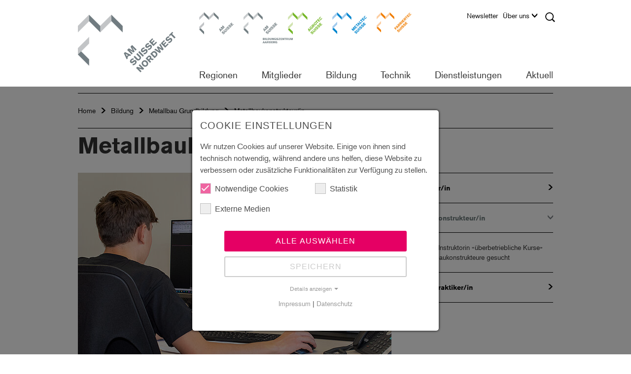

--- FILE ---
content_type: text/html; charset=utf-8
request_url: https://nordwest.amsuisse.ch/de/bildung/metallbau-grundbildung/metallbaukonstrukteur/in
body_size: 21997
content:
<!DOCTYPE html>
<html lang="de">
<head>

<meta charset="utf-8">
<!-- 
	created by Quantum Digital AG
			Industriestrasse 24
			8305 Dietlikon
			https://www.q-digital.ch

	This website is powered by TYPO3 - inspiring people to share!
	TYPO3 is a free open source Content Management Framework initially created by Kasper Skaarhoj and licensed under GNU/GPL.
	TYPO3 is copyright 1998-2026 of Kasper Skaarhoj. Extensions are copyright of their respective owners.
	Information and contribution at https://typo3.org/
-->



<title>AM Suisse Nordwest - Metallbaukonstrukteur/in</title>
<meta http-equiv="x-ua-compatible" content="IE=edge">
<meta name="generator" content="TYPO3 CMS">
<meta name="description" content="AM Suisse vertritt als Dachverband die Arbeitgeber- und Bildungsinteressen der Branchen Metallbau, Landtechnik und Hufschmiede.">
<meta name="keywords" content="SMU, Metall-Union, AM Suisse, Metaltec, Agrotec, Farriertec, Arbeitgeberverband, Berufsverband, Branchenverband, Berufsbildung, Ausbildung, Berufslehre, Weiterbildung, Lehre, Lehrlingsausbildung, Betriebsberatung, Rechtsberatung, Mitglieder, Mitgliederverzeichnis, LGAV, Bildungszentrum Aarberg, Verband, Dachverband">
<meta name="robots" content="index,follow">
<meta name="viewport" content="width=device-width, initial-scale=1">
<meta name="author" content="Quantum Digital AG">
<meta name="twitter:card" content="summary">


<link rel="stylesheet" href="/_assets/f156d620a3a973da5af9918ba4b29475/CSS/bootstrap.min.css?1767952843" media="all">
<link rel="stylesheet" href="/_assets/f156d620a3a973da5af9918ba4b29475/CSS/fancybox/jquery.fancybox.css?1767952843" media="all">
<link rel="stylesheet" href="/_assets/f156d620a3a973da5af9918ba4b29475/CSS/contenttable.css?1767952843" media="all">
<link rel="stylesheet" href="/_assets/f156d620a3a973da5af9918ba4b29475/CSS/imageBoxes.css?1767952843" media="all">
<link rel="stylesheet" href="/_assets/f156d620a3a973da5af9918ba4b29475/CSS/textmedia.css?1767952843" media="all">
<link rel="stylesheet" href="/_assets/f156d620a3a973da5af9918ba4b29475/CSS/submenu.css?1767952843" media="all">
<link rel="stylesheet" href="/_assets/f156d620a3a973da5af9918ba4b29475/CSS/lightbox.css?1767952843" media="all">
<link rel="stylesheet" href="/_assets/f156d620a3a973da5af9918ba4b29475/CSS/main.css?1767952843" media="all">
<link rel="stylesheet" href="/_assets/f156d620a3a973da5af9918ba4b29475/CSS/lines.css?1767952843" media="all">
<link rel="stylesheet" href="/_assets/f156d620a3a973da5af9918ba4b29475/CSS/addresses.css?1767952843" media="all">
<link rel="stylesheet" href="/_assets/f156d620a3a973da5af9918ba4b29475/CSS/search.css?1767952843" media="all">
<link rel="stylesheet" href="/_assets/f156d620a3a973da5af9918ba4b29475/CSS/slider.css?1767952843" media="all">
<link rel="stylesheet" href="/_assets/f156d620a3a973da5af9918ba4b29475/CSS/teaser.css?1767952843" media="all">
<link rel="stylesheet" href="/_assets/f156d620a3a973da5af9918ba4b29475/CSS/events.css?1767952843" media="all">
<link rel="stylesheet" href="/_assets/f156d620a3a973da5af9918ba4b29475/CSS/accordion.css?1767952843" media="all">
<link rel="stylesheet" href="/_assets/f156d620a3a973da5af9918ba4b29475/CSS/content.css?1767952843" media="all">
<link rel="stylesheet" href="/_assets/f156d620a3a973da5af9918ba4b29475/CSS/subcategory.css?1767952843" media="all">
<link rel="stylesheet" href="/_assets/f156d620a3a973da5af9918ba4b29475/CSS/menu.css?1767952843" media="all">
<link rel="stylesheet" href="/_assets/f156d620a3a973da5af9918ba4b29475/CSS/logo.css?1767952843" media="all">
<link rel="stylesheet" href="/_assets/f156d620a3a973da5af9918ba4b29475/CSS/epaper.css?1767952843" media="all">
<link rel="stylesheet" href="/_assets/f156d620a3a973da5af9918ba4b29475/CSS/list.css?1767952843" media="all">
<link rel="stylesheet" href="/_assets/f156d620a3a973da5af9918ba4b29475/CSS/shop.css?1767952843" media="all">
<link rel="stylesheet" href="/_assets/f156d620a3a973da5af9918ba4b29475/CSS/print.css?1767952843" media="all">
<link rel="stylesheet" href="/_assets/f156d620a3a973da5af9918ba4b29475/CSS/cookie_consent.css?1767952843" media="all">
<!--[if IE 9]> <link rel="stylesheet" href="/_assets/f156d620a3a973da5af9918ba4b29475/CSS/ie.css?1767952843" media="all"> <![endif]-->
<link rel="stylesheet" href="/_assets/948410ace0dfa9ad00627133d9ca8a23/Css/Basic.css?1760518844" media="all">




<script data-ignore="1">const cookieConsentConfiguration = JSON.parse('{"cookieName":"cookie_consent","expiryDays":365,"hideOnInit":false,"reloadOnReeditDeny":false,"pushConsentToTagManager":false,"lazyloading":false,"lazyloadingTimeout":120,"consentMode":[],"containerId":"cookie-consent"}');</script>

<title>AM Suisse - Metallbaukonstrukteur/in</title><meta name="application-name" content="AM Suisse"><meta name="msapplication-TileColor" content="#ffffff">
<link rel="shortcut icon" type="image/x-icon" href="https://nordwest.amsuisse.ch/_assets/f156d620a3a973da5af9918ba4b29475/Images/icon/AM_Suisse_Favicon_32.ico">
<meta name="msapplication-TileImage" content="https://nordwest.amsuisse.ch/_assets/f156d620a3a973da5af9918ba4b29475/Images/icon/AM_Suisse_Apple_Icon_180.png">
<link rel="apple-touch-icon" href="https://nordwest.amsuisse.ch/_assets/f156d620a3a973da5af9918ba4b29475/Images/icon/AM_Suisse_Apple_Icon_180.png" />
			<!--[if lt IE 9]>
				<script src="https://oss.maxcdn.com/libs/html5shiv/3.7.3/html5shiv.js"></script>
				<script src="https://oss.maxcdn.com/libs/respond.js/1.4.2/respond.min.js"></script>
			<![endif]-->			<script src="https://use.typekit.net/tkm8vtl.js"></script>
			<script>try{Typekit.load({ async: true });}catch(e){}</script>
<!-- Google Tag Manager --><script>
                    window.addEventListener('cookieConsent', function(event) {
                        if (event.detail.hasOption('googleAnalytics')) {
                            
    (function(w,d,s,l,i){w[l]=w[l]||[];w[l].push({'gtm.start':
    new Date().getTime(),event:'gtm.js'});var f=d.getElementsByTagName(s)[0],
    j=d.createElement(s),dl=l!='dataLayer'?'&l='+l:'';j.async=true;j.src=
    'https://www.googletagmanager.com/gtm.js?id='+i+dl;f.parentNode.insertBefore(j,f);
    })(window,document,'script','dataLayer','GTM-KR3SR69');

                        }
                    });
                </script><!-- End Google Tag Manager -->

<link rel="canonical" href="https://www.metaltecsuisse.ch/de/bildung/grundbildung/metallbaukonstrukteur/in"/>

<link rel="alternate" hreflang="de" href="https://nordwest.amsuisse.ch/de/bildung/metallbau-grundbildung/metallbaukonstrukteur/in"/>
<link rel="alternate" hreflang="fr" href="https://nordwest.amsuisse.ch/fr/bildung/metallbau-grundbildung/construction-metallique-formation-de-base-1"/>
<link rel="alternate" hreflang="it" href="https://nordwest.amsuisse.ch/it/bildung/metallbau-grundbildung/metalcostruzione-formazione-di-base-1"/>
<link rel="alternate" hreflang="x-default" href="https://nordwest.amsuisse.ch/de/bildung/metallbau-grundbildung/metallbaukonstrukteur/in"/>
</head>
<body id="u-335" class="am-suisse-page body-layout-0">

<!-- Google Tag Manager (noscript) --><noscript><iframe src="https://www.googletagmanager.com/ns.html?id=GTM-KR3SR69" height="0" width="0" style="display:none;visibility:hidden"></iframe></noscript><!-- End Google Tag Manager (noscript) -->


<nav class="navbar navbar-default navbar-fixed-top" role="navigation" data-language="0" data-language-key="d">
    <div class="visible-sm visible-xs sm-xs-nav">
        <div id="navbar-main-top" style="display: none;">
            <ul class="nav navbar-nav top-navigation area-navigation"><li class="first-child"><a href="https://www.amsuisse.ch/de/home-am-suisse" target="_top" class="menu-link-type-4" title="AM Suisse">AM Suisse</a></li><li><a href="https://bza.amsuisse.ch/de/home-bza" target="_top" class="menu-link-type-0" title="Bildungszentrum Aarberg">Bildungszentrum Aarberg</a></li><li><a href="https://www.agrotecsuisse.ch/de/home-agrotec-suisse" target="_top" class="menu-link-type-6" title="Agrotec Suisse">Agrotec Suisse</a></li><li><a href="https://www.metaltecsuisse.ch/de/home-metaltec-suisse" target="_top" class="menu-link-type-5" title="Metaltec Suisse">Metaltec Suisse</a></li><li class="last-child"><a href="https://www.farriertecsuisse.ch/de/home-farriertec-suisse" target="_top" class="menu-link-type-7" title="Farriertec Suisse">Farriertec Suisse</a></li></ul>
            

<ul class="nav navbar-nav main-navigation">
    
        <li class="dropdown main-nav-level-1">
            <a href="/de/regionen/espace-mittelland">
                Regionen
            </a>

            
                <span class="dropdown-icon-wrapper" onclick="changeDropdownState(this);">
                    <span class="dropdown-icon sprite"></span>
                </span>

                <ul class="dropdown-menu">
                    
                        <li class="dropdown main-nav-level-2">
                            <a href="/de/regionen/espace-mittelland">
                                
                                        Espace Mittelland
                                    
                            </a>

                            
                                <span class="dropdown-icon-wrapper" onclick="changeDropdownState(this);">
                                    <span class="dropdown-icon sprite"></span>
                                </span>

                                <ul class="dropdown-menu">
                                    
                                        <li class="dropdown main-nav-level-3">
                                            <a href="/de/regionen/espace-mittelland/am-suisse-bern">
                                                
                                                        AM Suisse Bern
                                                    
                                            </a>

                                            
                                                <span class="dropdown-icon-wrapper" onclick="changeDropdownState(this);">
                                                    <span class="dropdown-icon sprite"></span>
                                                </span>

                                                <ul class="dropdown-menu">
                                                    
                                                        <li class="dropdown main-nav-level-4">
                                                            <a href="https://be.amsuisse.ch/">
                                                                AM Suisse Bern
                                                            </a>
                                                        </li>
                                                    
                                                        <li class="dropdown main-nav-level-4">
                                                            <a href="https://be.agrotecsuisse.ch/">
                                                                Agrotec Bern
                                                            </a>
                                                        </li>
                                                    
                                                        <li class="dropdown main-nav-level-4">
                                                            <a href="http://be.metaltecsuisse.ch/">
                                                                Metaltec Bern
                                                            </a>
                                                        </li>
                                                    
                                                </ul>
                                            
                                        </li>
                                    
                                        <li class="dropdown main-nav-level-3">
                                            <a href="/de/regionen/espace-mittelland/freiburg">
                                                
                                                        Freiburg
                                                    
                                            </a>

                                            
                                                <span class="dropdown-icon-wrapper" onclick="changeDropdownState(this);">
                                                    <span class="dropdown-icon sprite"></span>
                                                </span>

                                                <ul class="dropdown-menu">
                                                    
                                                        <li class="dropdown main-nav-level-4">
                                                            <a href="/de/regionen/espace-mittelland/freiburg/agrotec-freiburg">
                                                                Agrotec Freiburg
                                                            </a>
                                                        </li>
                                                    
                                                        <li class="dropdown main-nav-level-4">
                                                            <a href="https://fr.metaltecsuisse.ch/">
                                                                Metaltec Freiburg
                                                            </a>
                                                        </li>
                                                    
                                                </ul>
                                            
                                        </li>
                                    
                                        <li class="dropdown main-nav-level-3">
                                            <a href="https://so.amsuisse.ch">
                                                
                                                        AM Suisse Solothurn
                                                    
                                            </a>

                                            
                                        </li>
                                    
                                        <li class="dropdown main-nav-level-3">
                                            <a href="/de/regionen/espace-mittelland/jura-neuenburg">
                                                
                                                        Jura Neuenburg
                                                    
                                            </a>

                                            
                                                <span class="dropdown-icon-wrapper" onclick="changeDropdownState(this);">
                                                    <span class="dropdown-icon sprite"></span>
                                                </span>

                                                <ul class="dropdown-menu">
                                                    
                                                        <li class="dropdown main-nav-level-4">
                                                            <a href="https://ne.metaltecsuisse.ch">
                                                                Metaltec Neuenburg
                                                            </a>
                                                        </li>
                                                    
                                                        <li class="dropdown main-nav-level-4">
                                                            <a href="https://ju.metaltecsuisse.ch">
                                                                Metaltec Jura
                                                            </a>
                                                        </li>
                                                    
                                                        <li class="dropdown main-nav-level-4">
                                                            <a href="https://arcju.agrotecsuisse.ch">
                                                                Agrotec Arc Jura
                                                            </a>
                                                        </li>
                                                    
                                                </ul>
                                            
                                        </li>
                                    
                                </ul>
                            
                        </li>
                    
                        <li class="dropdown main-nav-level-2">
                            <a href="/de/regionen/nordwestschweiz">
                                
                                        Nordwestschweiz
                                    
                            </a>

                            
                                <span class="dropdown-icon-wrapper" onclick="changeDropdownState(this);">
                                    <span class="dropdown-icon sprite"></span>
                                </span>

                                <ul class="dropdown-menu">
                                    
                                        <li class="dropdown main-nav-level-3">
                                            <a href="/de/regionen/nordwestschweiz/aargau">
                                                
                                                        Aargau
                                                    
                                            </a>

                                            
                                                <span class="dropdown-icon-wrapper" onclick="changeDropdownState(this);">
                                                    <span class="dropdown-icon sprite"></span>
                                                </span>

                                                <ul class="dropdown-menu">
                                                    
                                                        <li class="dropdown main-nav-level-4">
                                                            <a href="https://ag.agrotecsuisse.ch">
                                                                Agrotec Aargau
                                                            </a>
                                                        </li>
                                                    
                                                        <li class="dropdown main-nav-level-4">
                                                            <a href="https://ag.metaltecsuisse.ch">
                                                                Metaltec Aargau
                                                            </a>
                                                        </li>
                                                    
                                                </ul>
                                            
                                        </li>
                                    
                                        <li class="dropdown main-nav-level-3">
                                            <a href="https://nordwest.amsuisse.ch">
                                                
                                                        AM Suisse Nordwest
                                                    
                                            </a>

                                            
                                        </li>
                                    
                                </ul>
                            
                        </li>
                    
                        <li class="dropdown main-nav-level-2">
                            <a href="/de/regionen/ostschweiz">
                                
                                        Ostschweiz
                                    
                            </a>

                            
                                <span class="dropdown-icon-wrapper" onclick="changeDropdownState(this);">
                                    <span class="dropdown-icon sprite"></span>
                                </span>

                                <ul class="dropdown-menu">
                                    
                                        <li class="dropdown main-nav-level-3">
                                            <a href="https://gr.metaltecsuisse.ch">
                                                
                                                        Metaltec Graubünden
                                                    
                                            </a>

                                            
                                        </li>
                                    
                                        <li class="dropdown main-nav-level-3">
                                            <a href="/de/regionen/ostschweiz/ost">
                                                
                                                        Ost
                                                    
                                            </a>

                                            
                                                <span class="dropdown-icon-wrapper" onclick="changeDropdownState(this);">
                                                    <span class="dropdown-icon sprite"></span>
                                                </span>

                                                <ul class="dropdown-menu">
                                                    
                                                        <li class="dropdown main-nav-level-4">
                                                            <a href="https://ost.agrotecsuisse.ch">
                                                                Agrotec Ost
                                                            </a>
                                                        </li>
                                                    
                                                        <li class="dropdown main-nav-level-4">
                                                            <a href="https://ost.metaltecsuisse.ch">
                                                                Metaltec Ost
                                                            </a>
                                                        </li>
                                                    
                                                </ul>
                                            
                                        </li>
                                    
                                        <li class="dropdown main-nav-level-3">
                                            <a href="https://suedost.agrotecsuisse.ch">
                                                
                                                        Agrotec Südost
                                                    
                                            </a>

                                            
                                        </li>
                                    
                                        <li class="dropdown main-nav-level-3">
                                            <a href="/de/regionen/ostschweiz/thurgau">
                                                
                                                        Thurgau
                                                    
                                            </a>

                                            
                                                <span class="dropdown-icon-wrapper" onclick="changeDropdownState(this);">
                                                    <span class="dropdown-icon sprite"></span>
                                                </span>

                                                <ul class="dropdown-menu">
                                                    
                                                        <li class="dropdown main-nav-level-4">
                                                            <a href="https://tg.agrotecsuisse.ch/">
                                                                Agrotec Thurgau
                                                            </a>
                                                        </li>
                                                    
                                                        <li class="dropdown main-nav-level-4">
                                                            <a href="https://tg.metaltecsuisse.ch/">
                                                                Metaltec Thurgau
                                                            </a>
                                                        </li>
                                                    
                                                </ul>
                                            
                                        </li>
                                    
                                        <li class="dropdown main-nav-level-3">
                                            <a href="/de/regionen/ostschweiz/zuerich-schaffhausen">
                                                
                                                        Zürich Schaffhausen
                                                    
                                            </a>

                                            
                                                <span class="dropdown-icon-wrapper" onclick="changeDropdownState(this);">
                                                    <span class="dropdown-icon sprite"></span>
                                                </span>

                                                <ul class="dropdown-menu">
                                                    
                                                        <li class="dropdown main-nav-level-4">
                                                            <a href="https://zhsh.agrotecsuisse.ch">
                                                                Agrotec ZH/SH
                                                            </a>
                                                        </li>
                                                    
                                                        <li class="dropdown main-nav-level-4">
                                                            <a href="https://zhsh.metaltecsuisse.ch/">
                                                                Metaltec ZH/SH
                                                            </a>
                                                        </li>
                                                    
                                                </ul>
                                            
                                        </li>
                                    
                                </ul>
                            
                        </li>
                    
                        <li class="dropdown main-nav-level-2">
                            <a href="/de/regionen/romandie">
                                
                                        Romandie
                                    
                            </a>

                            
                                <span class="dropdown-icon-wrapper" onclick="changeDropdownState(this);">
                                    <span class="dropdown-icon sprite"></span>
                                </span>

                                <ul class="dropdown-menu">
                                    
                                        <li class="dropdown main-nav-level-3">
                                            <a href="https://ge.metaltecsuisse.ch">
                                                
                                                        Metaltec Genf
                                                    
                                            </a>

                                            
                                        </li>
                                    
                                        <li class="dropdown main-nav-level-3">
                                            <a href="/de/regionen/romandie/freiburg">
                                                
                                                        Freiburg
                                                    
                                            </a>

                                            
                                                <span class="dropdown-icon-wrapper" onclick="changeDropdownState(this);">
                                                    <span class="dropdown-icon sprite"></span>
                                                </span>

                                                <ul class="dropdown-menu">
                                                    
                                                        <li class="dropdown main-nav-level-4">
                                                            <a href="/de/regionen/romandie/freiburg/agrotec-freiburg">
                                                                Agrotec Freiburg
                                                            </a>
                                                        </li>
                                                    
                                                        <li class="dropdown main-nav-level-4">
                                                            <a href="https://fr.metaltecsuisse.ch/">
                                                                Metaltec Freiburg
                                                            </a>
                                                        </li>
                                                    
                                                </ul>
                                            
                                        </li>
                                    
                                        <li class="dropdown main-nav-level-3">
                                            <a href="/de/regionen/romandie/jura">
                                                
                                                        Jura
                                                    
                                            </a>

                                            
                                                <span class="dropdown-icon-wrapper" onclick="changeDropdownState(this);">
                                                    <span class="dropdown-icon sprite"></span>
                                                </span>

                                                <ul class="dropdown-menu">
                                                    
                                                        <li class="dropdown main-nav-level-4">
                                                            <a href="https://ne.metaltecsuisse.ch">
                                                                Metaltec Neuenburg
                                                            </a>
                                                        </li>
                                                    
                                                        <li class="dropdown main-nav-level-4">
                                                            <a href="https://ju.metaltecsuisse.ch">
                                                                Metaltec Jura
                                                            </a>
                                                        </li>
                                                    
                                                        <li class="dropdown main-nav-level-4">
                                                            <a href="https://arcju.agrotecsuisse.ch">
                                                                Agrotec Arc Jura
                                                            </a>
                                                        </li>
                                                    
                                                </ul>
                                            
                                        </li>
                                    
                                        <li class="dropdown main-nav-level-3">
                                            <a href="https://romandie.agrotecsuisse.ch/de/home-agrotec-romandie">
                                                
                                                        Agrotec Romandie
                                                    
                                            </a>

                                            
                                        </li>
                                    
                                        <li class="dropdown main-nav-level-3">
                                            <a href="https://romandie.metaltecsuisse.ch">
                                                
                                                        Metaltec Romandie
                                                    
                                            </a>

                                            
                                        </li>
                                    
                                        <li class="dropdown main-nav-level-3">
                                            <a href="/de/regionen/romandie/waadt">
                                                
                                                        Waadt
                                                    
                                            </a>

                                            
                                                <span class="dropdown-icon-wrapper" onclick="changeDropdownState(this);">
                                                    <span class="dropdown-icon sprite"></span>
                                                </span>

                                                <ul class="dropdown-menu">
                                                    
                                                        <li class="dropdown main-nav-level-4">
                                                            <a href="/de/regionen/romandie/waadt/agrotec-waadt">
                                                                Agrotec Waadt
                                                            </a>
                                                        </li>
                                                    
                                                        <li class="dropdown main-nav-level-4">
                                                            <a href="https://vd.metaltecsuisse.ch">
                                                                Metaltec Waadt
                                                            </a>
                                                        </li>
                                                    
                                                </ul>
                                            
                                        </li>
                                    
                                        <li class="dropdown main-nav-level-3">
                                            <a href="/de/regionen/romandie/wallis">
                                                
                                                        Wallis
                                                    
                                            </a>

                                            
                                                <span class="dropdown-icon-wrapper" onclick="changeDropdownState(this);">
                                                    <span class="dropdown-icon sprite"></span>
                                                </span>

                                                <ul class="dropdown-menu">
                                                    
                                                        <li class="dropdown main-nav-level-4">
                                                            <a href="/de/regionen/romandie/wallis/agrotec-vs">
                                                                Agrotec VS
                                                            </a>
                                                        </li>
                                                    
                                                        <li class="dropdown main-nav-level-4">
                                                            <a href="https://vs.metaltecsuisse.ch">
                                                                Metaltec Wallis
                                                            </a>
                                                        </li>
                                                    
                                                </ul>
                                            
                                        </li>
                                    
                                </ul>
                            
                        </li>
                    
                        <li class="dropdown main-nav-level-2">
                            <a href="https://ti.amsuisse.ch">
                                
                                        Tessin
                                    
                            </a>

                            
                        </li>
                    
                        <li class="dropdown main-nav-level-2">
                            <a href="/de/regionen/zentralschweiz">
                                
                                        Zentralschweiz
                                    
                            </a>

                            
                                <span class="dropdown-icon-wrapper" onclick="changeDropdownState(this);">
                                    <span class="dropdown-icon sprite"></span>
                                </span>

                                <ul class="dropdown-menu">
                                    
                                        <li class="dropdown main-nav-level-3">
                                            <a href="/de/regionen/zentralschweiz/am-suisse-zug">
                                                
                                                        AM Suisse Zug
                                                    
                                            </a>

                                            
                                        </li>
                                    
                                        <li class="dropdown main-nav-level-3">
                                            <a href="https://szur.amsuisse.ch">
                                                
                                                        AM Suisse Schwyz/Uri
                                                    
                                            </a>

                                            
                                        </li>
                                    
                                        <li class="dropdown main-nav-level-3">
                                            <a href="/de/regionen/zentralschweiz/am-suisse-zentral-owlunw">
                                                
                                                        AM Suisse Zentral (OW/LU/NW)
                                                    
                                            </a>

                                            
                                                <span class="dropdown-icon-wrapper" onclick="changeDropdownState(this);">
                                                    <span class="dropdown-icon sprite"></span>
                                                </span>

                                                <ul class="dropdown-menu">
                                                    
                                                        <li class="dropdown main-nav-level-4">
                                                            <a href="https://zentral.amsuisse.ch">
                                                                AM Suisse Zentral
                                                            </a>
                                                        </li>
                                                    
                                                        <li class="dropdown main-nav-level-4">
                                                            <a href="https://zentral.agrotecsuisse.ch/">
                                                                Agrotec Zentral
                                                            </a>
                                                        </li>
                                                    
                                                        <li class="dropdown main-nav-level-4">
                                                            <a href="https://zentral.metaltecsuisse.ch/">
                                                                Metaltec Zentral
                                                            </a>
                                                        </li>
                                                    
                                                </ul>
                                            
                                        </li>
                                    
                                </ul>
                            
                        </li>
                    
                </ul>
            
        </li>
    
        <li class="dropdown main-nav-level-1">
            <a href="https://www.amsuisse.ch/de/mitglieder/mitglied-werden/aktivmitglied-werden">
                Mitglieder
            </a>

            
                <span class="dropdown-icon-wrapper" onclick="changeDropdownState(this);">
                    <span class="dropdown-icon sprite"></span>
                </span>

                <ul class="dropdown-menu">
                    
                        <li class="dropdown main-nav-level-2">
                            <a href="/de/mitglieder/mitglied-werden">
                                
                                        Mitglied werden
                                    
                            </a>

                            
                        </li>
                    
                        <li class="dropdown main-nav-level-2">
                            <a href="/de/mitglieder/aktivmitglied-finden">
                                
                                        Aktivmitglied finden
                                    
                            </a>

                            
                        </li>
                    
                        <li class="dropdown main-nav-level-2">
                            <a href="/de/mitglieder/patronatsmitglieder">
                                
                                        Patronatsmitglieder
                                    
                            </a>

                            
                        </li>
                    
                        <li class="dropdown main-nav-level-2">
                            <a href="/de/mitglieder/mitgliederbereich/login-logout">
                                
                                        Mitgliederbereich
                                    
                            </a>

                            
                                <span class="dropdown-icon-wrapper" onclick="changeDropdownState(this);">
                                    <span class="dropdown-icon sprite"></span>
                                </span>

                                <ul class="dropdown-menu">
                                    
                                        <li class="dropdown main-nav-level-3">
                                            <a href="/de/mitglieder/mitgliederbereich/login-logout">
                                                
                                                        Login / Logout
                                                    
                                            </a>

                                            
                                        </li>
                                    
                                </ul>
                            
                        </li>
                    
                </ul>
            
        </li>
    
        <li class="dropdown main-nav-level-1">
            <a href="/de/bildung/kompetenzzentrum-metaltec-nordwest">
                Bildung
            </a>

            
                <span class="dropdown-icon-wrapper" onclick="changeDropdownState(this);">
                    <span class="dropdown-icon sprite"></span>
                </span>

                <ul class="dropdown-menu">
                    
                        <li class="dropdown main-nav-level-2">
                            <a href="/de/bildung/kompetenzzentrum-metaltec-nordwest">
                                
                                        Kompetenzzentrum Metaltec Nordwest
                                    
                            </a>

                            
                                <span class="dropdown-icon-wrapper" onclick="changeDropdownState(this);">
                                    <span class="dropdown-icon sprite"></span>
                                </span>

                                <ul class="dropdown-menu">
                                    
                                        <li class="dropdown main-nav-level-3">
                                            <a href="/de/bildung/kompetenzzentrum-metaltec-nordwest/leitbild">
                                                
                                                        Leitbild
                                                    
                                            </a>

                                            
                                        </li>
                                    
                                        <li class="dropdown main-nav-level-3">
                                            <a href="/de/bildung/kompetenzzentrum-metaltec-nordwest/uek-ansprechpartner">
                                                
                                                        ÜK-Ansprechpartner
                                                    
                                            </a>

                                            
                                        </li>
                                    
                                </ul>
                            
                        </li>
                    
                        <li class="dropdown main-nav-level-2">
                            <a href="/de/bildung/metallbau-grundbildung">
                                
                                        Metallbau Grundbildung
                                    
                            </a>

                            
                        </li>
                    
                        <li class="dropdown main-nav-level-2">
                            <a href="/de/bildung/metallbau-weiterbildung">
                                
                                        Metallbau Weiterbildung
                                    
                            </a>

                            
                        </li>
                    
                        <li class="dropdown main-nav-level-2">
                            <a href="/de/bildung/landtechnik-grundbildung">
                                
                                        Landtechnik Grundbildung
                                    
                            </a>

                            
                        </li>
                    
                        <li class="dropdown main-nav-level-2">
                            <a href="/de/bildung/landtechnik-weiterbildung">
                                
                                        Landtechnik Weiterbildung
                                    
                            </a>

                            
                                <span class="dropdown-icon-wrapper" onclick="changeDropdownState(this);">
                                    <span class="dropdown-icon sprite"></span>
                                </span>

                                <ul class="dropdown-menu">
                                    
                                        <li class="dropdown main-nav-level-3">
                                            <a href="/de/bildung/landtechnik-weiterbildung/esame-professionale">
                                                
                                                        Esame professionale
                                                    
                                            </a>

                                            
                                        </li>
                                    
                                        <li class="dropdown main-nav-level-3">
                                            <a href="/de/bildung/landtechnik-weiterbildung/hoehere-fachpruefung">
                                                
                                                        Höhere Fachprüfung
                                                    
                                            </a>

                                            
                                        </li>
                                    
                                </ul>
                            
                        </li>
                    
                        <li class="dropdown main-nav-level-2">
                            <a href="/de/bildung/berufsbildungsfonds">
                                
                                        Berufsbildungsfonds
                                    
                            </a>

                            
                        </li>
                    
                        <li class="dropdown main-nav-level-2">
                            <a href="/de/bildung/kursprogramm">
                                
                                        Kursprogramm
                                    
                            </a>

                            
                        </li>
                    
                </ul>
            
        </li>
    
        <li class="dropdown main-nav-level-1">
            <a href="/de/technik">
                Technik
            </a>

            
                <span class="dropdown-icon-wrapper" onclick="changeDropdownState(this);">
                    <span class="dropdown-icon sprite"></span>
                </span>

                <ul class="dropdown-menu">
                    
                        <li class="dropdown main-nav-level-2">
                            <a href="/de/technik/technik-agrotec">
                                
                                        Technik Agrotec
                                    
                            </a>

                            
                                <span class="dropdown-icon-wrapper" onclick="changeDropdownState(this);">
                                    <span class="dropdown-icon sprite"></span>
                                </span>

                                <ul class="dropdown-menu">
                                    
                                        <li class="dropdown main-nav-level-3">
                                            <a href="/de/technik/technik-agrotec/merkblaetterbroschueren">
                                                
                                                        Merkblätter/Broschüren
                                                    
                                            </a>

                                            
                                        </li>
                                    
                                        <li class="dropdown main-nav-level-3">
                                            <a href="/de/technik/technik-agrotec/greiferwartung">
                                                
                                                        Greiferwartung
                                                    
                                            </a>

                                            
                                        </li>
                                    
                                        <li class="dropdown main-nav-level-3">
                                            <a href="/de/technik/technik-agrotec/gepruefte-bremsen">
                                                
                                                        Geprüfte Bremsen
                                                    
                                            </a>

                                            
                                        </li>
                                    
                                        <li class="dropdown main-nav-level-3">
                                            <a href="/de/technik/technik-agrotec/expertisen-auskuenfte">
                                                
                                                        Expertisen / Auskünfte
                                                    
                                            </a>

                                            
                                        </li>
                                    
                                        <li class="dropdown main-nav-level-3">
                                            <a href="/de/technik/technik-agrotec/bestellung-abgaswartungskleber">
                                                
                                                        Bestellung Abgaswartungskleber
                                                    
                                            </a>

                                            
                                        </li>
                                    
                                        <li class="dropdown main-nav-level-3">
                                            <a href="/de/technik/technik-agrotec/abgasnachbehandlung">
                                                
                                                        Abgasnachbehandlung
                                                    
                                            </a>

                                            
                                        </li>
                                    
                                        <li class="dropdown main-nav-level-3">
                                            <a href="http://www.ch-motorist.ch">
                                                
                                                        ch-motorist
                                                    
                                            </a>

                                            
                                        </li>
                                    
                                </ul>
                            
                        </li>
                    
                        <li class="dropdown main-nav-level-2">
                            <a href="/de/technik/technik-metaltec">
                                
                                        Technik Metaltec
                                    
                            </a>

                            
                                <span class="dropdown-icon-wrapper" onclick="changeDropdownState(this);">
                                    <span class="dropdown-icon sprite"></span>
                                </span>

                                <ul class="dropdown-menu">
                                    
                                        <li class="dropdown main-nav-level-3">
                                            <a href="/de/technik/technik-metaltec/merkblaetterrichtlinien">
                                                
                                                        Merkblätter/Richtlinien
                                                    
                                            </a>

                                            
                                        </li>
                                    
                                        <li class="dropdown main-nav-level-3">
                                            <a href="/de/technik/technik-metaltec/normen">
                                                
                                                        Normen
                                                    
                                            </a>

                                            
                                                <span class="dropdown-icon-wrapper" onclick="changeDropdownState(this);">
                                                    <span class="dropdown-icon sprite"></span>
                                                </span>

                                                <ul class="dropdown-menu">
                                                    
                                                        <li class="dropdown main-nav-level-4">
                                                            <a href="/de/technik/technik-metaltec/normen/en-1090">
                                                                EN 1090
                                                            </a>
                                                        </li>
                                                    
                                                        <li class="dropdown main-nav-level-4">
                                                            <a href="/de/technik/technik-metaltec/normen/en-16034">
                                                                EN 16034
                                                            </a>
                                                        </li>
                                                    
                                                </ul>
                                            
                                        </li>
                                    
                                        <li class="dropdown main-nav-level-3">
                                            <a href="/de/technik/technik-metaltec/brandschutz">
                                                
                                                        Brandschutz
                                                    
                                            </a>

                                            
                                                <span class="dropdown-icon-wrapper" onclick="changeDropdownState(this);">
                                                    <span class="dropdown-icon sprite"></span>
                                                </span>

                                                <ul class="dropdown-menu">
                                                    
                                                        <li class="dropdown main-nav-level-4">
                                                            <a href="/de/technik/technik-metaltec/brandschutz/brandschutz-plaketten-bestellen">
                                                                Brandschutz-Plaketten bestellen
                                                            </a>
                                                        </li>
                                                    
                                                        <li class="dropdown main-nav-level-4">
                                                            <a href="/de/technik/technik-metaltec/brandschutz/qualitaetsmanagement-im-brandschutz">
                                                                Qualitätsmanagement im Brandschutz
                                                            </a>
                                                        </li>
                                                    
                                                        <li class="dropdown main-nav-level-4">
                                                            <a href="/de/technik/technik-metaltec/brandschutz/technische-informationen">
                                                                Technische Informationen
                                                            </a>
                                                        </li>
                                                    
                                                        <li class="dropdown main-nav-level-4">
                                                            <a href="https://www.metaltecsuisse.ch/de/bildung/kursprogramm/">
                                                                Brandschutzschulung
                                                            </a>
                                                        </li>
                                                    
                                                </ul>
                                            
                                        </li>
                                    
                                        <li class="dropdown main-nav-level-3">
                                            <a href="/de/technik/technik-metaltec/fachregelwerk">
                                                
                                                        Fachregelwerk
                                                    
                                            </a>

                                            
                                        </li>
                                    
                                        <li class="dropdown main-nav-level-3">
                                            <a href="http://www.metallbauexperte.ch/">
                                                
                                                        Expertisen
                                                    
                                            </a>

                                            
                                        </li>
                                    
                                        <li class="dropdown main-nav-level-3">
                                            <a href="/de/technik/technik-metaltec/bauarbeitenverordnung">
                                                
                                                        Bauarbeitenverordnung
                                                    
                                            </a>

                                            
                                        </li>
                                    
                                </ul>
                            
                        </li>
                    
                        <li class="dropdown main-nav-level-2">
                            <a href="/de/technik/technik-farriertec">
                                
                                        Technik Farriertec
                                    
                            </a>

                            
                                <span class="dropdown-icon-wrapper" onclick="changeDropdownState(this);">
                                    <span class="dropdown-icon sprite"></span>
                                </span>

                                <ul class="dropdown-menu">
                                    
                                        <li class="dropdown main-nav-level-3">
                                            <a href="http://e-hoof.com/de/information">
                                                
                                                        e-hoof
                                                    
                                            </a>

                                            
                                        </li>
                                    
                                        <li class="dropdown main-nav-level-3">
                                            <a href="/de/technik/technik-farriertec/swiss-farrier-team">
                                                
                                                        Swiss Farrier Team
                                                    
                                            </a>

                                            
                                        </li>
                                    
                                </ul>
                            
                        </li>
                    
                </ul>
            
        </li>
    
        <li class="dropdown main-nav-level-1">
            <a href="https://www.amsuisse.ch/de/dienstleistungen/angebote">
                Dienstleistungen
            </a>

            
                <span class="dropdown-icon-wrapper" onclick="changeDropdownState(this);">
                    <span class="dropdown-icon sprite"></span>
                </span>

                <ul class="dropdown-menu">
                    
                        <li class="dropdown main-nav-level-2">
                            <a href="/de/dienstleistungen/angebote">
                                
                                        Angebote
                                    
                            </a>

                            
                                <span class="dropdown-icon-wrapper" onclick="changeDropdownState(this);">
                                    <span class="dropdown-icon sprite"></span>
                                </span>

                                <ul class="dropdown-menu">
                                    
                                        <li class="dropdown main-nav-level-3">
                                            <a href="/de/dienstleistungen/angebote/kommunikationsloesungen">
                                                
                                                        Kommunikationslösungen
                                                    
                                            </a>

                                            
                                                <span class="dropdown-icon-wrapper" onclick="changeDropdownState(this);">
                                                    <span class="dropdown-icon sprite"></span>
                                                </span>

                                                <ul class="dropdown-menu">
                                                    
                                                        <li class="dropdown main-nav-level-4">
                                                            <a href="/de/dienstleistungen/angebote/kommunikationsloesungen/salt-geschaeftskunden">
                                                                Salt Geschäftskunden
                                                            </a>
                                                        </li>
                                                    
                                                        <li class="dropdown main-nav-level-4">
                                                            <a href="/de/dienstleistungen/angebote/kommunikationsloesungen/salt-privatkunden">
                                                                Salt Privatkunden
                                                            </a>
                                                        </li>
                                                    
                                                        <li class="dropdown main-nav-level-4">
                                                            <a href="/de/dienstleistungen/angebote/kommunikationsloesung/swisscom">
                                                                Swisscom
                                                            </a>
                                                        </li>
                                                    
                                                </ul>
                                            
                                        </li>
                                    
                                        <li class="dropdown main-nav-level-3">
                                            <a href="/de/dienstleistungen/angebote/versicherungen">
                                                
                                                        Versicherungen
                                                    
                                            </a>

                                            
                                        </li>
                                    
                                        <li class="dropdown main-nav-level-3">
                                            <a href="/de/dienstleistungen/angebote/debitorenmanagement">
                                                
                                                        Debitorenmanagement
                                                    
                                            </a>

                                            
                                        </li>
                                    
                                        <li class="dropdown main-nav-level-3">
                                            <a href="/de/dienstleistungen/angebote/avia-tankkarte">
                                                
                                                        AVIA-Tankkarte
                                                    
                                            </a>

                                            
                                        </li>
                                    
                                        <li class="dropdown main-nav-level-3">
                                            <a href="/de/dienstleistungen/angebote/flottenkonditionen">
                                                
                                                        Flottenkonditionen
                                                    
                                            </a>

                                            
                                        </li>
                                    
                                        <li class="dropdown main-nav-level-3">
                                            <a href="/de/dienstleistungen/angebote/devisenwechsel">
                                                
                                                        Devisenwechsel
                                                    
                                            </a>

                                            
                                        </li>
                                    
                                        <li class="dropdown main-nav-level-3">
                                            <a href="/de/dienstleistungen/angebote/suva">
                                                
                                                        Suva
                                                    
                                            </a>

                                            
                                                <span class="dropdown-icon-wrapper" onclick="changeDropdownState(this);">
                                                    <span class="dropdown-icon sprite"></span>
                                                </span>

                                                <ul class="dropdown-menu">
                                                    
                                                        <li class="dropdown main-nav-level-4">
                                                            <a href="/de/dienstleistungen/angebote/suva/merkblatt-laermschutz">
                                                                Merkblatt Lärmschutz
                                                            </a>
                                                        </li>
                                                    
                                                </ul>
                                            
                                        </li>
                                    
                                        <li class="dropdown main-nav-level-3">
                                            <a href="/de/dienstleistungen/angebote/messestand-nach-mass">
                                                
                                                        Messestand nach Mass
                                                    
                                            </a>

                                            
                                        </li>
                                    
                                </ul>
                            
                        </li>
                    
                        <li class="dropdown main-nav-level-2">
                            <a href="https://shop.amsuisse.ch">
                                
                                        Shop
                                    
                            </a>

                            
                        </li>
                    
                        <li class="dropdown main-nav-level-2">
                            <a href="/de/dienstleistungen/technik-metallbau">
                                
                                        Technik Metallbau
                                    
                            </a>

                            
                                <span class="dropdown-icon-wrapper" onclick="changeDropdownState(this);">
                                    <span class="dropdown-icon sprite"></span>
                                </span>

                                <ul class="dropdown-menu">
                                    
                                        <li class="dropdown main-nav-level-3">
                                            <a href="/de/dienstleistungen/technik-metallbau/merkblaetterrichtlinien">
                                                
                                                        Merkblätter/Richtlinien
                                                    
                                            </a>

                                            
                                        </li>
                                    
                                        <li class="dropdown main-nav-level-3">
                                            <a href="/de/dienstleistungen/technik-metallbau/normen">
                                                
                                                        Normen
                                                    
                                            </a>

                                            
                                                <span class="dropdown-icon-wrapper" onclick="changeDropdownState(this);">
                                                    <span class="dropdown-icon sprite"></span>
                                                </span>

                                                <ul class="dropdown-menu">
                                                    
                                                        <li class="dropdown main-nav-level-4">
                                                            <a href="/de/dienstleistungen/technik-metallbau/normen/en-1090">
                                                                EN 1090
                                                            </a>
                                                        </li>
                                                    
                                                        <li class="dropdown main-nav-level-4">
                                                            <a href="/de/dienstleistungen/technik-metallbau/normen/en-16034">
                                                                EN 16034
                                                            </a>
                                                        </li>
                                                    
                                                </ul>
                                            
                                        </li>
                                    
                                        <li class="dropdown main-nav-level-3">
                                            <a href="/de/dienstleistungen/technik-metallbau/brandschutz">
                                                
                                                        Brandschutz
                                                    
                                            </a>

                                            
                                                <span class="dropdown-icon-wrapper" onclick="changeDropdownState(this);">
                                                    <span class="dropdown-icon sprite"></span>
                                                </span>

                                                <ul class="dropdown-menu">
                                                    
                                                        <li class="dropdown main-nav-level-4">
                                                            <a href="/de/dienstleistungen/technik-metallbau/brandschutz/brandschutz-plaketten-bestellen">
                                                                Brandschutz-Plaketten bestellen
                                                            </a>
                                                        </li>
                                                    
                                                        <li class="dropdown main-nav-level-4">
                                                            <a href="/de/dienstleistungen/technik-metallbau/brandschutz/qualitaetsmanagement-im-brandschutz">
                                                                Qualitätsmanagement im Brandschutz
                                                            </a>
                                                        </li>
                                                    
                                                        <li class="dropdown main-nav-level-4">
                                                            <a href="/de/dienstleistungen/technik-metallbau/brandschutz/technische-informationen">
                                                                Technische Informationen
                                                            </a>
                                                        </li>
                                                    
                                                        <li class="dropdown main-nav-level-4">
                                                            <a href="https://www.metaltecsuisse.ch/de/bildung/kursprogramm/">
                                                                Brandschutzschulung
                                                            </a>
                                                        </li>
                                                    
                                                </ul>
                                            
                                        </li>
                                    
                                        <li class="dropdown main-nav-level-3">
                                            <a href="/de/dienstleistungen/technik-metallbau/fachregelwerk">
                                                
                                                        Fachregelwerk
                                                    
                                            </a>

                                            
                                        </li>
                                    
                                        <li class="dropdown main-nav-level-3">
                                            <a href="http://www.metallbauexperte.ch/">
                                                
                                                        Expertisen
                                                    
                                            </a>

                                            
                                        </li>
                                    
                                        <li class="dropdown main-nav-level-3">
                                            <a href="/de/dienstleistungen/technik-metallbau/bauarbeitenverordnung">
                                                
                                                        Bauarbeitenverordnung
                                                    
                                            </a>

                                            
                                        </li>
                                    
                                </ul>
                            
                        </li>
                    
                        <li class="dropdown main-nav-level-2">
                            <a href="/de/dienstleistungen/technik-landwirtschaft">
                                
                                        Technik Landwirtschaft
                                    
                            </a>

                            
                                <span class="dropdown-icon-wrapper" onclick="changeDropdownState(this);">
                                    <span class="dropdown-icon sprite"></span>
                                </span>

                                <ul class="dropdown-menu">
                                    
                                        <li class="dropdown main-nav-level-3">
                                            <a href="/de/dienstleistungen/technik-landwirtschaft/merkblaetterbroschueren">
                                                
                                                        Merkblätter/Broschüren
                                                    
                                            </a>

                                            
                                        </li>
                                    
                                        <li class="dropdown main-nav-level-3">
                                            <a href="/de/dienstleistungen/technik-landwirtschaft/greiferwartung">
                                                
                                                        Greiferwartung
                                                    
                                            </a>

                                            
                                        </li>
                                    
                                        <li class="dropdown main-nav-level-3">
                                            <a href="/de/dienstleistungen/technik-landwirtschaft/gepruefte-bremsen">
                                                
                                                        Geprüfte Bremsen
                                                    
                                            </a>

                                            
                                        </li>
                                    
                                        <li class="dropdown main-nav-level-3">
                                            <a href="/de/dienstleistungen/technik-landwirtschaft/expertisen-auskuenfte">
                                                
                                                        Expertisen / Auskünfte
                                                    
                                            </a>

                                            
                                        </li>
                                    
                                        <li class="dropdown main-nav-level-3">
                                            <a href="/de/dienstleistungen/technik-landwirtschaft/bestellung-abgaswartungskleber">
                                                
                                                        Bestellung Abgaswartungskleber
                                                    
                                            </a>

                                            
                                        </li>
                                    
                                        <li class="dropdown main-nav-level-3">
                                            <a href="/de/dienstleistungen/technik-landwirtschaft/abgasnachbehandlung">
                                                
                                                        Abgasnachbehandlung
                                                    
                                            </a>

                                            
                                        </li>
                                    
                                        <li class="dropdown main-nav-level-3">
                                            <a href="http://www.ch-motorist.ch">
                                                
                                                        ch-motorist
                                                    
                                            </a>

                                            
                                        </li>
                                    
                                </ul>
                            
                        </li>
                    
                        <li class="dropdown main-nav-level-2">
                            <a href="/de/dienstleistungen/unternehmensfuehrung-metallbau">
                                
                                        Unternehmensführung Metallbau
                                    
                            </a>

                            
                                <span class="dropdown-icon-wrapper" onclick="changeDropdownState(this);">
                                    <span class="dropdown-icon sprite"></span>
                                </span>

                                <ul class="dropdown-menu">
                                    
                                        <li class="dropdown main-nav-level-3">
                                            <a href="/de/dienstleistungen/unternehmensfuehrung-metallbau/rechtsberatung">
                                                
                                                        Rechtsberatung
                                                    
                                            </a>

                                            
                                                <span class="dropdown-icon-wrapper" onclick="changeDropdownState(this);">
                                                    <span class="dropdown-icon sprite"></span>
                                                </span>

                                                <ul class="dropdown-menu">
                                                    
                                                        <li class="dropdown main-nav-level-4">
                                                            <a href="https://www.amsuisse.ch/de/aktuell/themen-dossiers/rechtliches-wissensdatenbank">
                                                                Rechtliches - Wissensdatenbank
                                                            </a>
                                                        </li>
                                                    
                                                </ul>
                                            
                                        </li>
                                    
                                        <li class="dropdown main-nav-level-3">
                                            <a href="/de/dienstleistungen/unternehmensfuehrung-metallbau/betriebsberatung">
                                                
                                                        Betriebsberatung
                                                    
                                            </a>

                                            
                                                <span class="dropdown-icon-wrapper" onclick="changeDropdownState(this);">
                                                    <span class="dropdown-icon sprite"></span>
                                                </span>

                                                <ul class="dropdown-menu">
                                                    
                                                        <li class="dropdown main-nav-level-4">
                                                            <a href="/de/dienstleistungen/unternehmensfuehrung-metallbau/betriebsberatung/elektronische-kalkulationshilfe-ekim">
                                                                Elektronische Kalkulationshilfe eKiM
                                                            </a>
                                                        </li>
                                                    
                                                        <li class="dropdown main-nav-level-4">
                                                            <a href="https://www.amsuisse.ch/de/unternehmen/unternehmensnachfolge">
                                                                Nachfolgeregelung
                                                            </a>
                                                        </li>
                                                    
                                                        <li class="dropdown main-nav-level-4">
                                                            <a href="/de/dienstleistungen/unternehmensfuehrung-metallbau/betriebsberatung/spezialistenpool">
                                                                Notfallordner
                                                            </a>
                                                        </li>
                                                    
                                                        <li class="dropdown main-nav-level-4">
                                                            <a href="/de/dienstleistungen/unternehmensfuehrung-metallbau/betriebsberatung/betriebsbewertung">
                                                                Betriebsbewertung
                                                            </a>
                                                        </li>
                                                    
                                                        <li class="dropdown main-nav-level-4">
                                                            <a href="/de/dienstleistungen/unternehmensfuehrung-metallbau/betriebsberatung/personalmanagement">
                                                                Personalmanagement
                                                            </a>
                                                        </li>
                                                    
                                                        <li class="dropdown main-nav-level-4">
                                                            <a href="http://forum-arbeitssicherheit.ch/de/home.html">
                                                                Arbeitssicherheit
                                                            </a>
                                                        </li>
                                                    
                                                </ul>
                                            
                                        </li>
                                    
                                        <li class="dropdown main-nav-level-3">
                                            <a href="/de/dienstleistungen/unternehmensfuehrung-metallbau/preisentwicklung">
                                                
                                                        Preisentwicklung
                                                    
                                            </a>

                                            
                                                <span class="dropdown-icon-wrapper" onclick="changeDropdownState(this);">
                                                    <span class="dropdown-icon sprite"></span>
                                                </span>

                                                <ul class="dropdown-menu">
                                                    
                                                        <li class="dropdown main-nav-level-4">
                                                            <a href="/de/dienstleistungen/unternehmensfuehrung-metallbau/preisentwicklung/metallische-baustoffe">
                                                                Metallische Baustoffe
                                                            </a>
                                                        </li>
                                                    
                                                        <li class="dropdown main-nav-level-4">
                                                            <a href="/de/dienstleistungen/unternehmensfuehrung-metallbau/preisentwicklung/regiearbeiten-verrechnungsansaetze">
                                                                Regiearbeiten Verrechnungsansätze
                                                            </a>
                                                        </li>
                                                    
                                                        <li class="dropdown main-nav-level-4">
                                                            <a href="/de/dienstleistungen/unternehmensfuehrung-metallbau/preisentwicklung/teuerungsberechnung">
                                                                Teuerungsberechnung
                                                            </a>
                                                        </li>
                                                    
                                                </ul>
                                            
                                        </li>
                                    
                                        <li class="dropdown main-nav-level-3">
                                            <a href="/de/dienstleistungen/unternehmensfuehrung-metallbau/merkblaetter/unternehmensfuehrung">
                                                
                                                        Merkblätter/Unternehmensführung
                                                    
                                            </a>

                                            
                                        </li>
                                    
                                </ul>
                            
                        </li>
                    
                        <li class="dropdown main-nav-level-2">
                            <a href="/de/dienstleistungen/unternehmensfuehrung-landtechnik">
                                
                                        Unternehmensführung Landtechnik
                                    
                            </a>

                            
                                <span class="dropdown-icon-wrapper" onclick="changeDropdownState(this);">
                                    <span class="dropdown-icon sprite"></span>
                                </span>

                                <ul class="dropdown-menu">
                                    
                                        <li class="dropdown main-nav-level-3">
                                            <a href="/de/dienstleistungen/unternehmensfuehrung-landtechnik/rechtsberatung">
                                                
                                                        Rechtsberatung
                                                    
                                            </a>

                                            
                                                <span class="dropdown-icon-wrapper" onclick="changeDropdownState(this);">
                                                    <span class="dropdown-icon sprite"></span>
                                                </span>

                                                <ul class="dropdown-menu">
                                                    
                                                        <li class="dropdown main-nav-level-4">
                                                            <a href="https://www.amsuisse.ch/de/aktuell/themen-dossiers/rechtliches-wissensdatenbank">
                                                                Rechtliches - Wissensdatenbank
                                                            </a>
                                                        </li>
                                                    
                                                </ul>
                                            
                                        </li>
                                    
                                        <li class="dropdown main-nav-level-3">
                                            <a href="/de/dienstleistungen/unternehmensfuehrung-landtechnik/betriebsberatung">
                                                
                                                        Betriebsberatung
                                                    
                                            </a>

                                            
                                                <span class="dropdown-icon-wrapper" onclick="changeDropdownState(this);">
                                                    <span class="dropdown-icon sprite"></span>
                                                </span>

                                                <ul class="dropdown-menu">
                                                    
                                                        <li class="dropdown main-nav-level-4">
                                                            <a href="/de/dienstleistungen/unternehmensfuehrung-landtechnik/betriebsberatung/verrechnungslohn">
                                                                Verrechnungslohn
                                                            </a>
                                                        </li>
                                                    
                                                        <li class="dropdown main-nav-level-4">
                                                            <a href="/de/dienstleistungen/unternehmensfuehrung-landtechnik/betriebsberatung/spezialistenpool">
                                                                Notfallordner
                                                            </a>
                                                        </li>
                                                    
                                                        <li class="dropdown main-nav-level-4">
                                                            <a href="/de/dienstleistungen/unternehmensfuehrung-landtechnik/betriebsberatung/betriebsbewertung">
                                                                Betriebsbewertung
                                                            </a>
                                                        </li>
                                                    
                                                        <li class="dropdown main-nav-level-4">
                                                            <a href="http://forum-arbeitssicherheit.ch/de/home.html">
                                                                Arbeitssicherheit
                                                            </a>
                                                        </li>
                                                    
                                                </ul>
                                            
                                        </li>
                                    
                                </ul>
                            
                        </li>
                    
                </ul>
            
        </li>
    
        <li class="dropdown main-nav-level-1">
            <a href="/de/aktuell/news">
                Aktuell
            </a>

            
                <span class="dropdown-icon-wrapper" onclick="changeDropdownState(this);">
                    <span class="dropdown-icon sprite"></span>
                </span>

                <ul class="dropdown-menu">
                    
                        <li class="dropdown main-nav-level-2">
                            <a href="/de/aktuell/veranstaltungen">
                                
                                        Verbandsanlässe
                                    
                            </a>

                            
                        </li>
                    
                        <li class="dropdown main-nav-level-2">
                            <a href="/de/aktuell/downloadbereich-nordwest">
                                
                                        Downloadbereich Nordwest
                                    
                            </a>

                            
                        </li>
                    
                        <li class="dropdown main-nav-level-2">
                            <a href="/de/aktuell/medien">
                                
                                        Medien
                                    
                            </a>

                            
                                <span class="dropdown-icon-wrapper" onclick="changeDropdownState(this);">
                                    <span class="dropdown-icon sprite"></span>
                                </span>

                                <ul class="dropdown-menu">
                                    
                                        <li class="dropdown main-nav-level-3">
                                            <a href="/de/aktuell/medien/publikationen">
                                                
                                                        Publikationen
                                                    
                                            </a>

                                            
                                        </li>
                                    
                                        <li class="dropdown main-nav-level-3">
                                            <a href="/de/aktuell/medien/newsletter">
                                                
                                                        Newsletter
                                                    
                                            </a>

                                            
                                        </li>
                                    
                                </ul>
                            
                        </li>
                    
                </ul>
            
        </li>
    
</ul>

            <ul class="nav navbar-nav top-navigation">
                <li><a href="/de/top-navigation/newsletter" target="_top" title="Newsletter abonnieren und Interessen wählen.">Newsletter</a></li><li class="dropdown"><a href="/de/top-navigation/ueber-uns" target="_top" class="dropdown-toggle" data-toggle="dropdown" title="Über uns">Über uns<span class="dropdown-menu-icon sprite"></span></a><ul class="dropdown-menu"><li><a href="/de/top-navigation/ueber-uns/statuten" target="_top" title="Statuten">Statuten</a></li><li><a href="/de/top-navigation/ueber-uns/vorstand" target="_top" title="Vorstand">Vorstand</a></li><li><a href="/de/top-navigation/ueber-uns/sekretariat" target="_top" title="Geschäftsstelle">Geschäftsstelle</a></li><li><a href="/de/top-navigation/ueber-uns/kontakt" target="_top" title="Kontakt">Kontakt</a></li></ul></li>
            </ul>
            <div class="clearfix"></div>
        </div>
        <div id="navbar-meta" style="display: none;">
            
        </div>
    </div>

    <div class="container">
        <div class="row">
            <div class="col-xs-6 col-sm-6 col-md-3 col-lg-3">
                <div class="header-logo">
                    <a href="/de/home-am-suisse-nordwest" target="_top" class="logo-link"><img src="/_assets/f156d620a3a973da5af9918ba4b29475/Images/logo/am-suisse-nordwest.png"  class="img-responsive"  alt="AM Suisse" title="AM Suisse"  ></a>
                </div>
            </div>
            <div class="col-xs-6 col-sm-6 col-md-12 col-lg-12 visible-sm visible-xs sm-xs-nav-button">
                <div class="searchbar-mobile">
                    <button class="dropdown-toggle search-button" id="toggle-searchbar"></button>
<button class="dropdown-toggle search-button-close"></button>
<div class="dropdown-menu search">
	

	<form action="/de/meta-navigation/suche" enctype="multipart/form-data" method="post" id="searchForm" class="searchForm form-search form-horizontal pull-right">
		<div>
			<div class="input-append">
				<input aria-describedby="basic-addon2"
					   class="search-query mac-style"
					   type="text"
					   name="tx_fosolr_solr[query]"
					   placeholder="
				Suchbegriff
			"
					   autocomplete="off"
					   id="search-ac-field"
					   style="color:#aaa" onfocus="this.value='';this.style.color='#000';this.onfocus='';"/>
				<button class="search-button" type="submit"></button>
			</div>
		</div>
	</form>
</div>

                </div>
                <div class="langnav-mobile">
                    <ul>
                        
                    </ul>
                </div>

                <div class="navbar-header main">
                    <button type="button" class="navbar-toggle" id="navbar-main-top-button" onclick="showMenu('navbar-main-top', this);">
                    <span class="sr-only">
				Hauptnavigation ein-/ausblenden
			</span>
                    <span class="mobile-nav-icon nav-button-icon"></span>
                </button>
                </div>
            </div>

            <div class="col-xs-12 col-sm-9 col-md-9 col-lg-9 visible-lg visible-md md-lg-nav">
                <div class="top-meta-navigation">
                    <div style="float: left;">
                        <ul class="nav navbar-nav top-navigation area-navigation"><li class="first-child"><a href="https://www.amsuisse.ch/de/home-am-suisse" target="_top" class="menu-link-type-4" title="AM Suisse">AM Suisse</a></li><li><a href="https://bza.amsuisse.ch/de/home-bza" target="_top" class="menu-link-type-0" title="Bildungszentrum Aarberg">Bildungszentrum Aarberg</a></li><li><a href="https://www.agrotecsuisse.ch/de/home-agrotec-suisse" target="_top" class="menu-link-type-6" title="Agrotec Suisse">Agrotec Suisse</a></li><li><a href="https://www.metaltecsuisse.ch/de/home-metaltec-suisse" target="_top" class="menu-link-type-5" title="Metaltec Suisse">Metaltec Suisse</a></li><li class="last-child"><a href="https://www.farriertecsuisse.ch/de/home-farriertec-suisse" target="_top" class="menu-link-type-7" title="Farriertec Suisse">Farriertec Suisse</a></li></ul>
                    </div>

                    <div class="top-right-navigation">
                        <ul class="nav navbar-nav top-navigation">
                            <li><a href="/de/top-navigation/newsletter" target="_top" title="Newsletter abonnieren und Interessen wählen.">Newsletter</a></li><li class="dropdown"><a href="/de/top-navigation/ueber-uns" target="_top" class="dropdown-toggle" data-toggle="dropdown" title="Über uns">Über uns<span class="dropdown-menu-icon sprite"></span></a><ul class="dropdown-menu"><li><a href="/de/top-navigation/ueber-uns/statuten" target="_top" title="Statuten">Statuten</a></li><li><a href="/de/top-navigation/ueber-uns/vorstand" target="_top" title="Vorstand">Vorstand</a></li><li><a href="/de/top-navigation/ueber-uns/sekretariat" target="_top" title="Geschäftsstelle">Geschäftsstelle</a></li><li><a href="/de/top-navigation/ueber-uns/kontakt" target="_top" title="Kontakt">Kontakt</a></li></ul></li>
                            
                            <li class="dropdown">
                                <button class="dropdown-toggle search-button" id="toggle-searchbar"></button>
<button class="dropdown-toggle search-button-close"></button>
<div class="dropdown-menu search">
	<span class="closeSearch"></span>

	<form action="/de/meta-navigation/suche" enctype="multipart/form-data" method="post" id="searchForm" class="searchForm form-search form-horizontal pull-right">
		<div>
			<div class="input-append">
				<input aria-describedby="basic-addon2"
					   class="search-query mac-style"
					   type="text"
					   name="tx_fosolr_solr[query]"
					   placeholder="
				Suchbegriff
			"
					   autocomplete="off"
					   id="search-ac-field"
					   style="color:#aaa" onfocus="this.value='';this.style.color='#000';this.onfocus='';"/>
				<button class="searchSubmit" type="submit"></button>
			</div>
		</div>
	</form>
</div>

                            </li>
                        </ul>
                    </div>
                </div>

                <div class="main-navigation-wrapper" id="main-navbar-collapse-1">
                    <div class="clearfix"></div>
                    

<ul class="nav navbar-nav main-navigation">
    
        <li class="dropdown first-level" aria-expanded="false">
            Regionen

            
                <ul class="dropdown-menu">
                    
                        <li class="dropdown-submenu" aria-expanded="false">
                            <a class="dropdown-toogle" href="/de/regionen/espace-mittelland" title="Espace Mittelland" data-toogle="dropdown" target="_top">
                                
                                        Espace Mittelland
                                    
                            </a>

                            
                                <ul class="dropdown-menu">
                                    
                                        <li class="dropdown-submenu" aria-expanded="false">
                                            <a class="dropdown-toogle" href="/de/regionen/espace-mittelland/am-suisse-bern" title="AM Suisse Bern" data-toogle="dropdown" target="_top">
                                                AM Suisse Bern
                                            </a>
                                        </li>
                                    
                                        <li class="dropdown-submenu" aria-expanded="false">
                                            <a class="dropdown-toogle" href="/de/regionen/espace-mittelland/freiburg" title="Freiburg" data-toogle="dropdown" target="_top">
                                                Freiburg
                                            </a>
                                        </li>
                                    
                                        <li class="dropdown-submenu" aria-expanded="false">
                                            <a class="dropdown-toogle" href="https://so.amsuisse.ch" title="AM Suisse Solothurn" data-toogle="dropdown" target="_top">
                                                AM Suisse Solothurn
                                            </a>
                                        </li>
                                    
                                        <li class="dropdown-submenu" aria-expanded="false">
                                            <a class="dropdown-toogle" href="/de/regionen/espace-mittelland/jura-neuenburg" title="Jura Neuenburg" data-toogle="dropdown" target="_top">
                                                Jura Neuenburg
                                            </a>
                                        </li>
                                    
                                </ul>
                            
                        </li>
                    
                        <li class="dropdown-submenu" aria-expanded="false">
                            <a class="dropdown-toogle" href="/de/regionen/nordwestschweiz" title="Nordwestschweiz" data-toogle="dropdown" target="_top">
                                
                                        Nordwestschweiz
                                    
                            </a>

                            
                                <ul class="dropdown-menu">
                                    
                                        <li class="dropdown-submenu" aria-expanded="false">
                                            <a class="dropdown-toogle" href="/de/regionen/nordwestschweiz/aargau" title="Aargau" data-toogle="dropdown" target="_top">
                                                Aargau
                                            </a>
                                        </li>
                                    
                                        <li class="dropdown-submenu" aria-expanded="false">
                                            <a class="dropdown-toogle" href="https://nordwest.amsuisse.ch" title="AM Suisse Nordwest" data-toogle="dropdown" target="_top">
                                                AM Suisse Nordwest
                                            </a>
                                        </li>
                                    
                                </ul>
                            
                        </li>
                    
                        <li class="dropdown-submenu" aria-expanded="false">
                            <a class="dropdown-toogle" href="/de/regionen/ostschweiz" title="Ostschweiz" data-toogle="dropdown" target="_top">
                                
                                        Ostschweiz
                                    
                            </a>

                            
                                <ul class="dropdown-menu">
                                    
                                        <li class="dropdown-submenu" aria-expanded="false">
                                            <a class="dropdown-toogle" href="https://gr.metaltecsuisse.ch" title="Metaltec Graubünden" data-toogle="dropdown" target="_top">
                                                Metaltec Graubünden
                                            </a>
                                        </li>
                                    
                                        <li class="dropdown-submenu" aria-expanded="false">
                                            <a class="dropdown-toogle" href="/de/regionen/ostschweiz/ost" title="Ost" data-toogle="dropdown" target="_top">
                                                Ost
                                            </a>
                                        </li>
                                    
                                        <li class="dropdown-submenu" aria-expanded="false">
                                            <a class="dropdown-toogle" href="https://suedost.agrotecsuisse.ch" title="Agrotec Südost" data-toogle="dropdown" target="_top">
                                                Agrotec Südost
                                            </a>
                                        </li>
                                    
                                        <li class="dropdown-submenu" aria-expanded="false">
                                            <a class="dropdown-toogle" href="/de/regionen/ostschweiz/thurgau" title="Thurgau" data-toogle="dropdown" target="_top">
                                                Thurgau
                                            </a>
                                        </li>
                                    
                                        <li class="dropdown-submenu" aria-expanded="false">
                                            <a class="dropdown-toogle" href="/de/regionen/ostschweiz/zuerich-schaffhausen" title="Zürich Schaffhausen" data-toogle="dropdown" target="_top">
                                                Zürich Schaffhausen
                                            </a>
                                        </li>
                                    
                                </ul>
                            
                        </li>
                    
                        <li class="dropdown-submenu" aria-expanded="false">
                            <a class="dropdown-toogle" href="/de/regionen/romandie" title="Romandie" data-toogle="dropdown" target="_top">
                                
                                        Romandie
                                    
                            </a>

                            
                                <ul class="dropdown-menu">
                                    
                                        <li class="dropdown-submenu" aria-expanded="false">
                                            <a class="dropdown-toogle" href="https://ge.metaltecsuisse.ch" title="Metaltec Genf" data-toogle="dropdown" target="_top">
                                                Metaltec Genf
                                            </a>
                                        </li>
                                    
                                        <li class="dropdown-submenu" aria-expanded="false">
                                            <a class="dropdown-toogle" href="/de/regionen/romandie/freiburg" title="Freiburg" data-toogle="dropdown" target="_top">
                                                Freiburg
                                            </a>
                                        </li>
                                    
                                        <li class="dropdown-submenu" aria-expanded="false">
                                            <a class="dropdown-toogle" href="/de/regionen/romandie/jura" title="Jura Neuenburg" data-toogle="dropdown" target="_top">
                                                Jura Neuenburg
                                            </a>
                                        </li>
                                    
                                        <li class="dropdown-submenu" aria-expanded="false">
                                            <a class="dropdown-toogle" href="https://romandie.agrotecsuisse.ch/de/home-agrotec-romandie" title="Agrotec Romandie" data-toogle="dropdown" target="_blank">
                                                Agrotec Romandie
                                            </a>
                                        </li>
                                    
                                        <li class="dropdown-submenu" aria-expanded="false">
                                            <a class="dropdown-toogle" href="https://romandie.metaltecsuisse.ch" title="Metaltec Romandie" data-toogle="dropdown" target="_top">
                                                Metaltec Romandie
                                            </a>
                                        </li>
                                    
                                        <li class="dropdown-submenu" aria-expanded="false">
                                            <a class="dropdown-toogle" href="/de/regionen/romandie/waadt" title="Waadt" data-toogle="dropdown" target="_top">
                                                Waadt
                                            </a>
                                        </li>
                                    
                                        <li class="dropdown-submenu" aria-expanded="false">
                                            <a class="dropdown-toogle" href="/de/regionen/romandie/wallis" title="Wallis" data-toogle="dropdown" target="_top">
                                                Wallis
                                            </a>
                                        </li>
                                    
                                </ul>
                            
                        </li>
                    
                        <li class="dropdown-submenu" aria-expanded="false">
                            <a class="dropdown-toogle" href="https://ti.amsuisse.ch" title="Tessin" data-toogle="dropdown" target="_top">
                                
                                        Tessin
                                    
                            </a>

                            
                        </li>
                    
                        <li class="dropdown-submenu" aria-expanded="false">
                            <a class="dropdown-toogle" href="/de/regionen/zentralschweiz" title="Zentralschweiz" data-toogle="dropdown" target="_top">
                                
                                        Zentralschweiz
                                    
                            </a>

                            
                                <ul class="dropdown-menu">
                                    
                                        <li class="dropdown-submenu" aria-expanded="false">
                                            <a class="dropdown-toogle" href="/de/regionen/zentralschweiz/am-suisse-zug" title="AM Suisse Zug" data-toogle="dropdown" target="_top">
                                                AM Suisse Zug
                                            </a>
                                        </li>
                                    
                                        <li class="dropdown-submenu" aria-expanded="false">
                                            <a class="dropdown-toogle" href="https://szur.amsuisse.ch" title="AM Suisse Schwyz/Uri" data-toogle="dropdown" target="_top">
                                                AM Suisse Schwyz/Uri
                                            </a>
                                        </li>
                                    
                                        <li class="dropdown-submenu" aria-expanded="false">
                                            <a class="dropdown-toogle" href="/de/regionen/zentralschweiz/am-suisse-zentral-owlunw" title="AM Suisse Zentral (OW/LU/NW)" data-toogle="dropdown" target="_top">
                                                AM Suisse Zentral (OW/LU/NW)
                                            </a>
                                        </li>
                                    
                                </ul>
                            
                        </li>
                    
                </ul>
            
        </li>
    
        <li class="dropdown first-level" aria-expanded="false">
            Mitglieder

            
                <ul class="dropdown-menu">
                    
                        <li class="dropdown-submenu" aria-expanded="false">
                            <a class="dropdown-toogle" href="/de/mitglieder/mitglied-werden" title="Aktivmitglied werden" data-toogle="dropdown" target="_top">
                                
                                        Mitglied werden
                                    
                            </a>

                            
                        </li>
                    
                        <li class="dropdown-submenu" aria-expanded="false">
                            <a class="dropdown-toogle" href="/de/mitglieder/aktivmitglied-finden" title="Aktivmitglied finden" data-toogle="dropdown" target="_top">
                                
                                        Aktivmitglied finden
                                    
                            </a>

                            
                        </li>
                    
                        <li class="dropdown-submenu" aria-expanded="false">
                            <a class="dropdown-toogle" href="/de/mitglieder/patronatsmitglieder" title="Patronatsmitglieder" data-toogle="dropdown" target="_top">
                                
                                        Patronatsmitglieder
                                    
                            </a>

                            
                        </li>
                    
                        <li class="dropdown-submenu" aria-expanded="false">
                            <a class="dropdown-toogle" href="/de/mitglieder/mitgliederbereich/login-logout" title="Mitgliederbereich" data-toogle="dropdown" target="_top">
                                
                                        Mitgliederbereich
                                    
                            </a>

                            
                                <ul class="dropdown-menu">
                                    
                                        <li class="dropdown-submenu" aria-expanded="false">
                                            <a class="dropdown-toogle" href="/de/mitglieder/mitgliederbereich/login-logout" title="Login / Logout" data-toogle="dropdown" target="_top">
                                                Login / Logout
                                            </a>
                                        </li>
                                    
                                </ul>
                            
                        </li>
                    
                </ul>
            
        </li>
    
        <li class="dropdown first-level" aria-expanded="false">
            Bildung

            
                <ul class="dropdown-menu">
                    
                        <li class="dropdown-submenu" aria-expanded="false">
                            <a class="dropdown-toogle" href="/de/bildung/kompetenzzentrum-metaltec-nordwest" title="Kompetenzzentrum Metaltec Nordwest" data-toogle="dropdown" target="_top">
                                
                                        Kompetenzzentrum Metaltec Nordwest
                                    
                            </a>

                            
                                <ul class="dropdown-menu">
                                    
                                        <li class="dropdown-submenu" aria-expanded="false">
                                            <a class="dropdown-toogle" href="/de/bildung/kompetenzzentrum-metaltec-nordwest/leitbild" title="Leitbild" data-toogle="dropdown" target="_top">
                                                Leitbild
                                            </a>
                                        </li>
                                    
                                        <li class="dropdown-submenu" aria-expanded="false">
                                            <a class="dropdown-toogle" href="/de/bildung/kompetenzzentrum-metaltec-nordwest/uek-ansprechpartner" title="ÜK-Ansprechpartner" data-toogle="dropdown" target="_top">
                                                ÜK-Ansprechpartner
                                            </a>
                                        </li>
                                    
                                </ul>
                            
                        </li>
                    
                        <li class="dropdown-submenu" aria-expanded="false">
                            <a class="dropdown-toogle" href="/de/bildung/metallbau-grundbildung" title="Metallbau Grundbildung" data-toogle="dropdown" target="_top">
                                
                                        Metallbau Grundbildung
                                    
                            </a>

                            
                        </li>
                    
                        <li class="dropdown-submenu" aria-expanded="false">
                            <a class="dropdown-toogle" href="/de/bildung/metallbau-weiterbildung" title="Metallbau Weiterbildung" data-toogle="dropdown" target="_top">
                                
                                        Metallbau Weiterbildung
                                    
                            </a>

                            
                        </li>
                    
                        <li class="dropdown-submenu" aria-expanded="false">
                            <a class="dropdown-toogle" href="/de/bildung/landtechnik-grundbildung" title="Landtechnik Grundbildung" data-toogle="dropdown" target="_top">
                                
                                        Landtechnik Grundbildung
                                    
                            </a>

                            
                        </li>
                    
                        <li class="dropdown-submenu" aria-expanded="false">
                            <a class="dropdown-toogle" href="/de/bildung/landtechnik-weiterbildung" title="Landtechnik Weiterbildung" data-toogle="dropdown" target="_top">
                                
                                        Landtechnik Weiterbildung
                                    
                            </a>

                            
                                <ul class="dropdown-menu">
                                    
                                        <li class="dropdown-submenu" aria-expanded="false">
                                            <a class="dropdown-toogle" href="/de/bildung/landtechnik-weiterbildung/esame-professionale" title="Esame professionale" data-toogle="dropdown" target="_top">
                                                Esame professionale
                                            </a>
                                        </li>
                                    
                                        <li class="dropdown-submenu" aria-expanded="false">
                                            <a class="dropdown-toogle" href="/de/bildung/landtechnik-weiterbildung/hoehere-fachpruefung" title="Höhere Fachprüfung" data-toogle="dropdown" target="_top">
                                                Höhere Fachprüfung
                                            </a>
                                        </li>
                                    
                                </ul>
                            
                        </li>
                    
                        <li class="dropdown-submenu" aria-expanded="false">
                            <a class="dropdown-toogle" href="/de/bildung/berufsbildungsfonds" title="Berufsbildungsfonds" data-toogle="dropdown" target="_top">
                                
                                        Berufsbildungsfonds
                                    
                            </a>

                            
                        </li>
                    
                        <li class="dropdown-submenu" aria-expanded="false">
                            <a class="dropdown-toogle" href="/de/bildung/kursprogramm" title="Kursprogramm" data-toogle="dropdown" target="_top">
                                
                                        Kursprogramm
                                    
                            </a>

                            
                        </li>
                    
                </ul>
            
        </li>
    
        <li class="dropdown first-level" aria-expanded="false">
            Technik

            
                <ul class="dropdown-menu">
                    
                        <li class="dropdown-submenu" aria-expanded="false">
                            <a class="dropdown-toogle" href="/de/technik/technik-agrotec" title="Technik Agrotec" data-toogle="dropdown" target="_top">
                                
                                        Technik Agrotec
                                    
                            </a>

                            
                                <ul class="dropdown-menu">
                                    
                                        <li class="dropdown-submenu" aria-expanded="false">
                                            <a class="dropdown-toogle" href="/de/technik/technik-agrotec/merkblaetterbroschueren" title="Merkblätter/Broschüren" data-toogle="dropdown" target="_top">
                                                Merkblätter/Broschüren
                                            </a>
                                        </li>
                                    
                                        <li class="dropdown-submenu" aria-expanded="false">
                                            <a class="dropdown-toogle" href="/de/technik/technik-agrotec/greiferwartung" title="Greiferwartung" data-toogle="dropdown" target="_top">
                                                Greiferwartung
                                            </a>
                                        </li>
                                    
                                        <li class="dropdown-submenu" aria-expanded="false">
                                            <a class="dropdown-toogle" href="/de/technik/technik-agrotec/gepruefte-bremsen" title="Geprüfte Bremsen" data-toogle="dropdown" target="_top">
                                                Geprüfte Bremsen
                                            </a>
                                        </li>
                                    
                                        <li class="dropdown-submenu" aria-expanded="false">
                                            <a class="dropdown-toogle" href="/de/technik/technik-agrotec/expertisen-auskuenfte" title="Expertisen / Auskünfte" data-toogle="dropdown" target="_top">
                                                Expertisen / Auskünfte
                                            </a>
                                        </li>
                                    
                                        <li class="dropdown-submenu" aria-expanded="false">
                                            <a class="dropdown-toogle" href="/de/technik/technik-agrotec/bestellung-abgaswartungskleber" title="Bestellung Abgaswartungskleber" data-toogle="dropdown" target="_top">
                                                Bestellung Abgaswartungskleber
                                            </a>
                                        </li>
                                    
                                        <li class="dropdown-submenu" aria-expanded="false">
                                            <a class="dropdown-toogle" href="/de/technik/technik-agrotec/abgasnachbehandlung" title="Abgasnachbehandlung" data-toogle="dropdown" target="_top">
                                                Abgasnachbehandlung
                                            </a>
                                        </li>
                                    
                                        <li class="dropdown-submenu" aria-expanded="false">
                                            <a class="dropdown-toogle" href="http://www.ch-motorist.ch" title="ch-motorist" data-toogle="dropdown" target="_blank">
                                                ch-motorist
                                            </a>
                                        </li>
                                    
                                </ul>
                            
                        </li>
                    
                        <li class="dropdown-submenu" aria-expanded="false">
                            <a class="dropdown-toogle" href="/de/technik/technik-metaltec" title="Technik Metaltec" data-toogle="dropdown" target="_top">
                                
                                        Technik Metaltec
                                    
                            </a>

                            
                                <ul class="dropdown-menu">
                                    
                                        <li class="dropdown-submenu" aria-expanded="false">
                                            <a class="dropdown-toogle" href="/de/technik/technik-metaltec/merkblaetterrichtlinien" title="Merkblätter/Richtlinien" data-toogle="dropdown" target="_top">
                                                Merkblätter/Richtlinien
                                            </a>
                                        </li>
                                    
                                        <li class="dropdown-submenu" aria-expanded="false">
                                            <a class="dropdown-toogle" href="/de/technik/technik-metaltec/normen" title="Normen" data-toogle="dropdown" target="_top">
                                                Normen
                                            </a>
                                        </li>
                                    
                                        <li class="dropdown-submenu" aria-expanded="false">
                                            <a class="dropdown-toogle" href="/de/technik/technik-metaltec/brandschutz" title="Brandschutz" data-toogle="dropdown" target="_top">
                                                Brandschutz
                                            </a>
                                        </li>
                                    
                                        <li class="dropdown-submenu" aria-expanded="false">
                                            <a class="dropdown-toogle" href="/de/technik/technik-metaltec/fachregelwerk" title="Fachregelwerk" data-toogle="dropdown" target="_top">
                                                Fachregelwerk
                                            </a>
                                        </li>
                                    
                                        <li class="dropdown-submenu" aria-expanded="false">
                                            <a class="dropdown-toogle" href="http://www.metallbauexperte.ch/" title="Expertisen" data-toogle="dropdown" target="_blank">
                                                Expertisen
                                            </a>
                                        </li>
                                    
                                        <li class="dropdown-submenu" aria-expanded="false">
                                            <a class="dropdown-toogle" href="/de/technik/technik-metaltec/bauarbeitenverordnung" title="Bauarbeitenverordnung" data-toogle="dropdown" target="_top">
                                                Bauarbeitenverordnung
                                            </a>
                                        </li>
                                    
                                </ul>
                            
                        </li>
                    
                        <li class="dropdown-submenu" aria-expanded="false">
                            <a class="dropdown-toogle" href="/de/technik/technik-farriertec" title="Technik Farriertec" data-toogle="dropdown" target="_top">
                                
                                        Technik Farriertec
                                    
                            </a>

                            
                                <ul class="dropdown-menu">
                                    
                                        <li class="dropdown-submenu" aria-expanded="false">
                                            <a class="dropdown-toogle" href="http://e-hoof.com/de/information" title="e-hoof" data-toogle="dropdown" target="_blank">
                                                e-hoof
                                            </a>
                                        </li>
                                    
                                        <li class="dropdown-submenu" aria-expanded="false">
                                            <a class="dropdown-toogle" href="/de/technik/technik-farriertec/swiss-farrier-team" title="Swiss Farrier Team" data-toogle="dropdown" target="_top">
                                                Swiss Farrier Team
                                            </a>
                                        </li>
                                    
                                </ul>
                            
                        </li>
                    
                </ul>
            
        </li>
    
        <li class="dropdown first-level" aria-expanded="false">
            Dienstleistungen

            
                <ul class="dropdown-menu">
                    
                        <li class="dropdown-submenu" aria-expanded="false">
                            <a class="dropdown-toogle" href="/de/dienstleistungen/angebote" title="Angebote" data-toogle="dropdown" target="_top">
                                
                                        Angebote
                                    
                            </a>

                            
                                <ul class="dropdown-menu">
                                    
                                        <li class="dropdown-submenu" aria-expanded="false">
                                            <a class="dropdown-toogle" href="/de/dienstleistungen/angebote/kommunikationsloesungen" title="Kommunikationslösungen" data-toogle="dropdown" target="_top">
                                                Kommunikationslösungen
                                            </a>
                                        </li>
                                    
                                        <li class="dropdown-submenu" aria-expanded="false">
                                            <a class="dropdown-toogle" href="/de/dienstleistungen/angebote/versicherungen" title="Versicherungen" data-toogle="dropdown" target="_top">
                                                Versicherungen
                                            </a>
                                        </li>
                                    
                                        <li class="dropdown-submenu" aria-expanded="false">
                                            <a class="dropdown-toogle" href="/de/dienstleistungen/angebote/debitorenmanagement" title="Debitorenmanagement" data-toogle="dropdown" target="_top">
                                                Debitorenmanagement
                                            </a>
                                        </li>
                                    
                                        <li class="dropdown-submenu" aria-expanded="false">
                                            <a class="dropdown-toogle" href="/de/dienstleistungen/angebote/avia-tankkarte" title="AVIA-Tankkarte" data-toogle="dropdown" target="_top">
                                                AVIA-Tankkarte
                                            </a>
                                        </li>
                                    
                                        <li class="dropdown-submenu" aria-expanded="false">
                                            <a class="dropdown-toogle" href="/de/dienstleistungen/angebote/flottenkonditionen" title="Flottenkonditionen" data-toogle="dropdown" target="_top">
                                                Flottenkonditionen
                                            </a>
                                        </li>
                                    
                                        <li class="dropdown-submenu" aria-expanded="false">
                                            <a class="dropdown-toogle" href="/de/dienstleistungen/angebote/devisenwechsel" title="Devisenwechsel" data-toogle="dropdown" target="_top">
                                                Devisenwechsel
                                            </a>
                                        </li>
                                    
                                        <li class="dropdown-submenu" aria-expanded="false">
                                            <a class="dropdown-toogle" href="/de/dienstleistungen/angebote/suva" title="Suva" data-toogle="dropdown" target="_top">
                                                Suva
                                            </a>
                                        </li>
                                    
                                        <li class="dropdown-submenu" aria-expanded="false">
                                            <a class="dropdown-toogle" href="/de/dienstleistungen/angebote/messestand-nach-mass" title="Messestand nach Mass" data-toogle="dropdown" target="_top">
                                                Messestand nach Mass
                                            </a>
                                        </li>
                                    
                                </ul>
                            
                        </li>
                    
                        <li class="dropdown-submenu" aria-expanded="false">
                            <a class="dropdown-toogle" href="https://shop.amsuisse.ch" title="AM Suisse Shop" data-toogle="dropdown" target="_blank">
                                
                                        Shop
                                    
                            </a>

                            
                        </li>
                    
                        <li class="dropdown-submenu" aria-expanded="false">
                            <a class="dropdown-toogle" href="/de/dienstleistungen/technik-metallbau" title="Technik Metallbau" data-toogle="dropdown" target="_top">
                                
                                        Technik Metallbau
                                    
                            </a>

                            
                                <ul class="dropdown-menu">
                                    
                                        <li class="dropdown-submenu" aria-expanded="false">
                                            <a class="dropdown-toogle" href="/de/dienstleistungen/technik-metallbau/merkblaetterrichtlinien" title="Merkblätter/Richtlinien" data-toogle="dropdown" target="_top">
                                                Merkblätter/Richtlinien
                                            </a>
                                        </li>
                                    
                                        <li class="dropdown-submenu" aria-expanded="false">
                                            <a class="dropdown-toogle" href="/de/dienstleistungen/technik-metallbau/normen" title="Normen" data-toogle="dropdown" target="_top">
                                                Normen
                                            </a>
                                        </li>
                                    
                                        <li class="dropdown-submenu" aria-expanded="false">
                                            <a class="dropdown-toogle" href="/de/dienstleistungen/technik-metallbau/brandschutz" title="Brandschutz" data-toogle="dropdown" target="_top">
                                                Brandschutz
                                            </a>
                                        </li>
                                    
                                        <li class="dropdown-submenu" aria-expanded="false">
                                            <a class="dropdown-toogle" href="/de/dienstleistungen/technik-metallbau/fachregelwerk" title="Fachregelwerk" data-toogle="dropdown" target="_top">
                                                Fachregelwerk
                                            </a>
                                        </li>
                                    
                                        <li class="dropdown-submenu" aria-expanded="false">
                                            <a class="dropdown-toogle" href="http://www.metallbauexperte.ch/" title="Expertisen" data-toogle="dropdown" target="_blank">
                                                Expertisen
                                            </a>
                                        </li>
                                    
                                        <li class="dropdown-submenu" aria-expanded="false">
                                            <a class="dropdown-toogle" href="/de/dienstleistungen/technik-metallbau/bauarbeitenverordnung" title="Bauarbeitenverordnung" data-toogle="dropdown" target="_top">
                                                Bauarbeitenverordnung
                                            </a>
                                        </li>
                                    
                                </ul>
                            
                        </li>
                    
                        <li class="dropdown-submenu" aria-expanded="false">
                            <a class="dropdown-toogle" href="/de/dienstleistungen/technik-landwirtschaft" title="Technik Landwirtschaft" data-toogle="dropdown" target="_top">
                                
                                        Technik Landwirtschaft
                                    
                            </a>

                            
                                <ul class="dropdown-menu">
                                    
                                        <li class="dropdown-submenu" aria-expanded="false">
                                            <a class="dropdown-toogle" href="/de/dienstleistungen/technik-landwirtschaft/merkblaetterbroschueren" title="Merkblätter/Broschüren" data-toogle="dropdown" target="_top">
                                                Merkblätter/Broschüren
                                            </a>
                                        </li>
                                    
                                        <li class="dropdown-submenu" aria-expanded="false">
                                            <a class="dropdown-toogle" href="/de/dienstleistungen/technik-landwirtschaft/greiferwartung" title="Greiferwartung" data-toogle="dropdown" target="_top">
                                                Greiferwartung
                                            </a>
                                        </li>
                                    
                                        <li class="dropdown-submenu" aria-expanded="false">
                                            <a class="dropdown-toogle" href="/de/dienstleistungen/technik-landwirtschaft/gepruefte-bremsen" title="Geprüfte Bremsen" data-toogle="dropdown" target="_top">
                                                Geprüfte Bremsen
                                            </a>
                                        </li>
                                    
                                        <li class="dropdown-submenu" aria-expanded="false">
                                            <a class="dropdown-toogle" href="/de/dienstleistungen/technik-landwirtschaft/expertisen-auskuenfte" title="Expertisen / Auskünfte" data-toogle="dropdown" target="_top">
                                                Expertisen / Auskünfte
                                            </a>
                                        </li>
                                    
                                        <li class="dropdown-submenu" aria-expanded="false">
                                            <a class="dropdown-toogle" href="/de/dienstleistungen/technik-landwirtschaft/bestellung-abgaswartungskleber" title="Bestellung Abgaswartungskleber" data-toogle="dropdown" target="_top">
                                                Bestellung Abgaswartungskleber
                                            </a>
                                        </li>
                                    
                                        <li class="dropdown-submenu" aria-expanded="false">
                                            <a class="dropdown-toogle" href="/de/dienstleistungen/technik-landwirtschaft/abgasnachbehandlung" title="Abgasnachbehandlung" data-toogle="dropdown" target="_top">
                                                Abgasnachbehandlung
                                            </a>
                                        </li>
                                    
                                        <li class="dropdown-submenu" aria-expanded="false">
                                            <a class="dropdown-toogle" href="http://www.ch-motorist.ch" title="ch-motorist" data-toogle="dropdown" target="_blank">
                                                ch-motorist
                                            </a>
                                        </li>
                                    
                                </ul>
                            
                        </li>
                    
                        <li class="dropdown-submenu" aria-expanded="false">
                            <a class="dropdown-toogle" href="/de/dienstleistungen/unternehmensfuehrung-metallbau" title="Unternehmensführung Metallbau" data-toogle="dropdown" target="_top">
                                
                                        Unternehmensführung Metallbau
                                    
                            </a>

                            
                                <ul class="dropdown-menu">
                                    
                                        <li class="dropdown-submenu" aria-expanded="false">
                                            <a class="dropdown-toogle" href="/de/dienstleistungen/unternehmensfuehrung-metallbau/rechtsberatung" title="Rechtsberatung" data-toogle="dropdown" target="_top">
                                                Rechtsberatung
                                            </a>
                                        </li>
                                    
                                        <li class="dropdown-submenu" aria-expanded="false">
                                            <a class="dropdown-toogle" href="/de/dienstleistungen/unternehmensfuehrung-metallbau/betriebsberatung" title="Betriebsberatung" data-toogle="dropdown" target="_top">
                                                Betriebsberatung
                                            </a>
                                        </li>
                                    
                                        <li class="dropdown-submenu" aria-expanded="false">
                                            <a class="dropdown-toogle" href="/de/dienstleistungen/unternehmensfuehrung-metallbau/preisentwicklung" title="Preisentwicklung" data-toogle="dropdown" target="_top">
                                                Preisentwicklung
                                            </a>
                                        </li>
                                    
                                        <li class="dropdown-submenu" aria-expanded="false">
                                            <a class="dropdown-toogle" href="/de/dienstleistungen/unternehmensfuehrung-metallbau/merkblaetter/unternehmensfuehrung" title="Merkblätter/Unternehmensführung" data-toogle="dropdown" target="_top">
                                                Merkblätter/Unternehmensführung
                                            </a>
                                        </li>
                                    
                                </ul>
                            
                        </li>
                    
                        <li class="dropdown-submenu" aria-expanded="false">
                            <a class="dropdown-toogle" href="/de/dienstleistungen/unternehmensfuehrung-landtechnik" title="Unternehmensführung Landtechnik" data-toogle="dropdown" target="_top">
                                
                                        Unternehmensführung Landtechnik
                                    
                            </a>

                            
                                <ul class="dropdown-menu">
                                    
                                        <li class="dropdown-submenu" aria-expanded="false">
                                            <a class="dropdown-toogle" href="/de/dienstleistungen/unternehmensfuehrung-landtechnik/rechtsberatung" title="Rechtsberatung" data-toogle="dropdown" target="_top">
                                                Rechtsberatung
                                            </a>
                                        </li>
                                    
                                        <li class="dropdown-submenu" aria-expanded="false">
                                            <a class="dropdown-toogle" href="/de/dienstleistungen/unternehmensfuehrung-landtechnik/betriebsberatung" title="Betriebsberatung" data-toogle="dropdown" target="_top">
                                                Betriebsberatung
                                            </a>
                                        </li>
                                    
                                </ul>
                            
                        </li>
                    
                </ul>
            
        </li>
    
        <li class="dropdown first-level" aria-expanded="false">
            Aktuell

            
                <ul class="dropdown-menu">
                    
                        <li class="dropdown-submenu" aria-expanded="false">
                            <a class="dropdown-toogle" href="/de/aktuell/veranstaltungen" title="Verbandsanlässe" data-toogle="dropdown" target="_top">
                                
                                        Verbandsanlässe
                                    
                            </a>

                            
                        </li>
                    
                        <li class="dropdown-submenu" aria-expanded="false">
                            <a class="dropdown-toogle" href="/de/aktuell/downloadbereich-nordwest" title="Downloadbereich Nordwest" data-toogle="dropdown" target="_top">
                                
                                        Downloadbereich Nordwest
                                    
                            </a>

                            
                        </li>
                    
                        <li class="dropdown-submenu" aria-expanded="false">
                            <a class="dropdown-toogle" href="/de/aktuell/medien" title="Medien" data-toogle="dropdown" target="_top">
                                
                                        Medien
                                    
                            </a>

                            
                                <ul class="dropdown-menu">
                                    
                                        <li class="dropdown-submenu" aria-expanded="false">
                                            <a class="dropdown-toogle" href="/de/aktuell/medien/publikationen" title="Publikationen" data-toogle="dropdown" target="_top">
                                                Publikationen
                                            </a>
                                        </li>
                                    
                                        <li class="dropdown-submenu" aria-expanded="false">
                                            <a class="dropdown-toogle" href="/de/aktuell/medien/newsletter" title="Newsletter" data-toogle="dropdown" target="_top">
                                                Newsletter
                                            </a>
                                        </li>
                                    
                                </ul>
                            
                        </li>
                    
                </ul>
            
        </li>
    
</ul>

                </div>
            </div>
        </div>
    </div>
</nav>

<div class="container container-main">
    <div class="row content-top">
        <div class="col-sm-12">
            



<hr class="default breadcrumb-top">

<ul class="breadcrumb">
    <li>
        <a title="Home" href="/de/home-am-suisse-nordwest">
            Home
        </a>
    </li>

    
        <li>
            <a href="/de/bildung/kompetenzzentrum-metaltec-nordwest" title="">
                
                        Bildung
                    
            </a>
        </li>
    
        <li>
            <a href="/de/bildung/metallbau-grundbildung" title="">
                
                        Metallbau Grundbildung
                    
            </a>
        </li>
    
        <li>
            <a href="/de/bildung/metallbau-grundbildung/metallbaukonstrukteur/in" title="">
                
                        Metallbaukonstrukteur/in
                    
            </a>
        </li>
    
</ul>

<hr class="default breadcrumb-bottom">

        </div>
    </div>

    <div class="row">
        <div class="col-sm-8 title-wrapper">
            <h1 title="">Metallbaukonstrukteur/in</h1>
        </div>
        
    </div>

    
        <div class="row hidden-sm hidden-md hidden-lg">
            <div class="col-sm-12">
                <div class="">
                    <ul class="nav main-navigation-pills pills-navigation mobile-pills-navigation">
                        <li class="last-child dropdown">
                            <a class="nav-link" onclick="$(this).next('span').click()">
				mehr zu
			 Metallbaukonstrukteur/in</a>
                            <span class="dropdown-icon-wrapper" onclick="changeDropdownState(this)"><span class="dropdown-icon sprite"></span></span>

                            <ul class="dropdown-menu"><li class="last-child"><a href="/de/bildung/metallbau-grundbildung/metallbaukonstrukteur/in/instruktor/instruktorin-ueberbetriebliche-kurse-fuer-metallbaukonstrukteure-gesucht" target="_top" class="nav-link" title="Instruktor/Instruktorin «überbetriebliche Kurse» für Metallbaukonstrukteure gesucht">Instruktor/Instruktorin «überbetriebliche Kurse» für Metallbaukonstrukteure gesucht</a></li></ul>
                        </li>
                    </ul>

                </div>
            </div>
        </div>
    

    

    <div class="row">
        <div class="col-sm-8 content-wrapper content-main-wrapper">
            <!--SOLR_START-->
            

            <div id="main-content">
                
<article id="c-10261" class=" csc-space-before-0 csc-space-after-0">
	
		


        
	

	<div class="textmedia-gallery-center textmedia-gallery-above">
        
			


	<div class="textmedia-gallery">
		
			<div class="textmedia-gallery-outer">
				<div class="textmedia-gallery-inner">
		
		
			<div class="row margin-bottom-20 imagecols-1 first-child">
				
					
						<div class="col-sm-12">
							
                            <div class="">
								
										
	
			
					
    
            <img src="/fileadmin/_processed_/c/0/csm_metallbaukonstrukteur-26_6d5777792e.jpg" title="" alt="" class="img-responsive" />
        

				
		

									

								
							</div>
						</div>
					
				
			</div>
		
		
				</div>
			</div>
		
	</div>











		

		
	</div>

	


</article>


<div id="c22950">
	
	
<article id="c-22946" class="  csc-space-before-0 csc-space-after-0">
	
		


	

	<div class="textmedia-gallery-center textmedia-gallery-above">
        
			












		

		<div class="textmedia-gallery-content">
			
			
			<p><br> <a href="https://berufsmaturitaet.ch/" target="_blank" rel="noreferrer">Berufsmaturität:&nbsp;Das Sprungbrett zur Karriere</a></p>
<p><a href="https://www.swiss-skills.ch/documents/Downloads/diverses/SwissSkills_Report_Gen_Z_2023_DE.pdf" target="_blank" rel="noreferrer">SwissSkills Studie 2023: Erwartungen der Gen Z an die Arbeitswelt</a></p>
		</div>

		
	</div>

	


</article>



	


</div>

<div id="c22955">
	
	<hr />

	


</div>

<div id="c10260">
	

	
		
				
			

		

		
			

		<h2>Dokumente</h2>
	


		
	



		

		




		
				
			
	


	


</div>

<div id="c28605">
	

	
		
				
			

		

		
			

		<h2>ab Lehrbeginn 2028</h2>
	


		
	



		

		




		
				
			
	


	


</div>

<div id="c28611">
	


	
	<div id="cf-accordion-28611" class="panel-group cf-accordion " aria-multiselectable="true">
	 
		<div class="panel panel-default">
			<div class="panel-heading" id="heading-28611-28616">
				<h3 class="panel-title">
					<a class="btn-block collapsed" data-toggle="collapse" href="#collapse-28611-28616" aria-controls="collapse-28611-28616" data-parent="#cf-accordion-28611">
						Reglemente
					</a>
				</h3>
			</div>
			<div id="collapse-28611-28616" class="panel-collapse collapse " role="tabpanel" aria-labelledby="heading-28611-28616">
				<div class="panel-body">
					
<div id="c28616">
	


	
	
		<ul>
			
				<li class="metaltecDownload">
					

					

					<div>
						
							<a href="/fileadmin/Suisse/AM_Suisse/Medien/web/pdf/metaltecsuisse/bildung/grundbildung/metallbaukonstrukteur/reglemente/ab_Lehrbeginn_2028/bildungsverordnung_64405_mbk_d.pdf" target="">
								<span class="fileNameUpload">
									bildungsverordnung_64405_mbk_d.pdf<br/><br/>
								</span>
								
									
										<span>
											Bildungsverordnung des SBFI
										</span>
										<span class="datatype">pdf</span>
									
								
							</a>
						

						
					</div>
				</li>
			
				<li class="metaltecDownload">
					

					

					<div>
						
							<a href="/fileadmin/Suisse/AM_Suisse/Medien/web/pdf/metaltecsuisse/bildung/grundbildung/metallbaukonstrukteur/reglemente/ab_Lehrbeginn_2028/bildungsplan_64405_mbk_d.pdf" target="">
								<span class="fileNameUpload">
									bildungsplan_64405_mbk_d.pdf<br/><br/>
								</span>
								
									
										<span>
											Bildungsplan
										</span>
										<span class="datatype">pdf</span>
									
								
							</a>
						

						
					</div>
				</li>
			
		</ul>
	

	


</div>

				</div>
			</div>
		</div>
	 
		<div class="panel panel-default">
			<div class="panel-heading" id="heading-28611-28621">
				<h3 class="panel-title">
					<a class="btn-block collapsed" data-toggle="collapse" href="#collapse-28611-28621" aria-controls="collapse-28611-28621" data-parent="#cf-accordion-28611">
						überbetriebliche Kurse (üK)
					</a>
				</h3>
			</div>
			<div id="collapse-28611-28621" class="panel-collapse collapse " role="tabpanel" aria-labelledby="heading-28611-28621">
				<div class="panel-body">
					
<div id="c28621">
	


	
	
		<ul>
			
				<li class="metaltecDownload">
					

					

					<div>
						
							<a href="/fileadmin/Suisse/AM_Suisse/Medien/web/pdf/metaltecsuisse/bildung/grundbildung/metallbaukonstrukteur/reglemente/ab_Lehrbeginn_2028/programmuebersicht_uek_metallbaukonstrukteur_efz_4_jahre_d.pdf" target="">
								<span class="fileNameUpload">
									programmuebersicht_uek_metallbaukonstrukteur_efz_4_jahre_d.pdf<br/><br/>
								</span>
								
									
										<span>
											Programmübersicht überbetriebliche Kurse (üK) – 4 Jahre
										</span>
										<span class="datatype">pdf</span>
									
								
							</a>
						

						
					</div>
				</li>
			
				<li class="metaltecDownload">
					

					

					<div>
						
							<a href="/fileadmin/Suisse/AM_Suisse/Medien/web/pdf/metaltecsuisse/bildung/grundbildung/metallbaukonstrukteur/reglemente/ab_Lehrbeginn_2028/programmuebersicht_uek_metallbaukonstrukteur_efz_verkuerzte_lehre_2_jahre_d.pdf" target="">
								<span class="fileNameUpload">
									programmuebersicht_uek_metallbaukonstrukteur_efz_verkuerzte_lehre_2_jahre_d.pdf<br/><br/>
								</span>
								
									
										<span>
											Programmübersicht überbetriebliche Kurse (üK) – 2 Jahre
										</span>
										<span class="datatype">pdf</span>
									
								
							</a>
						

						
					</div>
				</li>
			
		</ul>
	

	


</div>

				</div>
			</div>
		</div>
	 
		<div class="panel panel-default">
			<div class="panel-heading" id="heading-28611-28624">
				<h3 class="panel-title">
					<a class="btn-block collapsed" data-toggle="collapse" href="#collapse-28611-28624" aria-controls="collapse-28611-28624" data-parent="#cf-accordion-28611">
						Neuerungen
					</a>
				</h3>
			</div>
			<div id="collapse-28611-28624" class="panel-collapse collapse " role="tabpanel" aria-labelledby="heading-28611-28624">
				<div class="panel-body">
					
<div id="c28624">
	


	
	
		<ul>
			
				<li class="metaltecDownload">
					

					

					<div>
						
							<a href="/fileadmin/Suisse/AM_Suisse/Medien/web/pdf/metaltecsuisse/bildung/grundbildung/metallbaukonstrukteur/reglemente/ab_Lehrbeginn_2028/wichtige_erneuerungen_revision_metallbaukonstrukteur_in_efz_d.pdf" target="">
								<span class="fileNameUpload">
									wichtige_erneuerungen_revision_metallbaukonstrukteur_in_efz_d.pdf<br/><br/>
								</span>
								
									
										<span>
											Die wichtigsten Neuerungen in Kürze
										</span>
										<span class="datatype">pdf</span>
									
								
							</a>
						

						
					</div>
				</li>
			
		</ul>
	

	


</div>

				</div>
			</div>
		</div>
	 
</div>


	


</div>

<div id="c28608">
	

	
		
				
			

		

		
			

		<h2>bis Lehrbeginn 2027</h2>
	


		
	



		

		




		
				
			
	


	


</div>

<div id="c10259">
	


	
	<div id="cf-accordion-10259" class="panel-group cf-accordion " aria-multiselectable="true">
	 
		<div class="panel panel-default">
			<div class="panel-heading" id="heading-10259-10328">
				<h3 class="panel-title">
					<a class="btn-block collapsed" data-toggle="collapse" href="#collapse-10259-10328" aria-controls="collapse-10259-10328" data-parent="#cf-accordion-10259">
						Reglemente
					</a>
				</h3>
			</div>
			<div id="collapse-10259-10328" class="panel-collapse collapse " role="tabpanel" aria-labelledby="heading-10259-10328">
				<div class="panel-body">
					
<div id="c10328">
	


	
	
		<ul>
			
				<li class="metaltecDownload">
					

					

					<div>
						
							<a href="/fileadmin/Suisse/AM_Suisse/Medien/web/pdf/metaltecsuisse/bildung/grundbildung/metallbaukonstrukteur/reglemente/bildungsplan_d.pdf" target="_blank">
								<span class="fileNameUpload">
									bildungsplan_d.pdf<br/><br/>
								</span>
								
									
										<span>
											Bildungsplan
										</span>
										<span class="datatype">pdf</span>
									
								
							</a>
						

						
					</div>
				</li>
			
				<li class="metaltecDownload">
					

					

					<div>
						
							<a href="/fileadmin/Suisse/AM_Suisse/Medien/web/pdf/metaltecsuisse/bildung/grundbildung/metallbaukonstrukteur/reglemente/bildungsplan_anhang_2_d.pdf" target="_blank">
								<span class="fileNameUpload">
									bildungsplan_anhang_2_d.pdf<br/><br/>
								</span>
								
									
										<span>
											Bildungsplan Anhang 2
										</span>
										<span class="datatype">pdf</span>
									
								
							</a>
						

						
					</div>
				</li>
			
				<li class="metaltecDownload">
					

					

					<div>
						
							<a href="/fileadmin/Suisse/AM_Suisse/Medien/web/pdf/metaltecsuisse/bildung/grundbildung/metallbaukonstrukteur/reglemente/verordnung_metallbaukonstrukteur_d.pdf" target="_blank">
								<span class="fileNameUpload">
									verordnung_metallbaukonstrukteur_d.pdf<br/><br/>
								</span>
								
									
										<span>
											Verordnung
										</span>
										<span class="datatype">pdf</span>
									
								
							</a>
						

						
					</div>
				</li>
			
		</ul>
	

	


</div>

				</div>
			</div>
		</div>
	 
		<div class="panel panel-default">
			<div class="panel-heading" id="heading-10259-10327">
				<h3 class="panel-title">
					<a class="btn-block collapsed" data-toggle="collapse" href="#collapse-10259-10327" aria-controls="collapse-10259-10327" data-parent="#cf-accordion-10259">
						Ausbildungsprogramme
					</a>
				</h3>
			</div>
			<div id="collapse-10259-10327" class="panel-collapse collapse " role="tabpanel" aria-labelledby="heading-10259-10327">
				<div class="panel-body">
					
<div id="c10327">
	


	
	
		<ul>
			
				<li class="metaltecDownload">
					

					

					<div>
						
							<a href="/fileadmin/Suisse/AM_Suisse/Medien/web/pdf/metaltecsuisse/bildung/grundbildung/metallbaukonstrukteur/ausbildungsprogramme/ausbildungsprogramm_berufsfachschule_d.pdf" target="_blank">
								<span class="fileNameUpload">
									ausbildungsprogramm_berufsfachschule_d.pdf<br/><br/>
								</span>
								
									
										<span>
											Ausbildungsprogramm Berufsfachschule
										</span>
										<span class="datatype">pdf</span>
									
								
							</a>
						

						
							<span>
								164 KB
							</span>
						
					</div>
				</li>
			
				<li class="metaltecDownload">
					

					

					<div>
						
							<a href="/fileadmin/Suisse/AM_Suisse/Medien/web/pdf/metaltecsuisse/bildung/grundbildung/metallbaukonstrukteur/ausbildungsprogramme/ausbildungsprogramm_betrieb_d.pdf" target="_blank">
								<span class="fileNameUpload">
									ausbildungsprogramm_betrieb_d.pdf<br/><br/>
								</span>
								
									
										<span>
											Ausbildungsprogramm Betrieb
										</span>
										<span class="datatype">pdf</span>
									
								
							</a>
						

						
							<span>
								82 KB
							</span>
						
					</div>
				</li>
			
				<li class="metaltecDownload">
					

					

					<div>
						
							<a href="/fileadmin/Suisse/AM_Suisse/Medien/web/pdf/metaltecsuisse/bildung/grundbildung/metallbaukonstrukteur/ausbildungsprogramme/ausbildungsprogramm_uek_d.pdf" target="_blank">
								<span class="fileNameUpload">
									ausbildungsprogramm_uek_d.pdf<br/><br/>
								</span>
								
									
										<span>
											Ausbildungsprogramm ÜK
										</span>
										<span class="datatype">pdf</span>
									
								
							</a>
						

						
							<span>
								126 KB
							</span>
						
					</div>
				</li>
			
		</ul>
	

	


</div>

				</div>
			</div>
		</div>
	 
		<div class="panel panel-default">
			<div class="panel-heading" id="heading-10259-10326">
				<h3 class="panel-title">
					<a class="btn-block collapsed" data-toggle="collapse" href="#collapse-10259-10326" aria-controls="collapse-10259-10326" data-parent="#cf-accordion-10259">
						überbetriebliche Kurse (üK)
					</a>
				</h3>
			</div>
			<div id="collapse-10259-10326" class="panel-collapse collapse " role="tabpanel" aria-labelledby="heading-10259-10326">
				<div class="panel-body">
					
<div id="c10326">
	


	
	
		<ul>
			
				<li class="metaltecDownload">
					

					

					<div>
						
							<a href="/fileadmin/Suisse/AM_Suisse/Medien/web/pdf/metaltecsuisse/bildung/grundbildung/metallbaukonstrukteur/ueberbetriebliche_kurse/jahreskalender_ueberbetriebliche_kurse_be.pdf" target="_blank">
								<span class="fileNameUpload">
									jahreskalender_ueberbetriebliche_kurse_be.pdf<br/><br/>
								</span>
								
									
										<span>
											Kursprogramm überbetriebliche Kurse 2026 Bildungszentrum Aarberg
										</span>
										<span class="datatype">pdf</span>
									
								
							</a>
						

						
					</div>
				</li>
			
				<li class="metaltecDownload">
					

					

					<div>
						
							<a href="/fileadmin/Suisse/AM_Suisse/Medien/web/pdf/metaltecsuisse/bildung/grundbildung/metallbaukonstrukteur/ueberbetriebliche_kurse/jahreskalender_ueberbetriebliche_kurse_zh.pdf" target="_blank">
								<span class="fileNameUpload">
									jahreskalender_ueberbetriebliche_kurse_zh.pdf<br/><br/>
								</span>
								
									
										<span>
											Kursprogramm überbetriebliche Kurse 2026 Technopark Zürich
										</span>
										<span class="datatype">pdf</span>
									
								
							</a>
						

						
					</div>
				</li>
			
				<li class="metaltecDownload">
					

					

					<div>
						
							<a href="/fileadmin/Suisse/AM_Suisse/Medien/web/pdf/metaltecsuisse/bildung/grundbildung/metallbaukonstrukteur/ueberbetriebliche_kurse/organisationsreglement_uek_mbk_metaltec_suisse.pdf" target="_blank">
								<span class="fileNameUpload">
									organisationsreglement_uek_mbk_metaltec_suisse.pdf<br/><br/>
								</span>
								
									
										<span>
											Organisationsreglement überbetriebliche Kurse (üK)
										</span>
										<span class="datatype">pdf</span>
									
								
							</a>
						

						
					</div>
				</li>
			
				<li class="metaltecDownload">
					

					

					<div>
						
							<a href="/fileadmin/Suisse/AM_Suisse/Medien/web/pdf/metaltecsuisse/bildung/grundbildung/metallbaukonstrukteur/ueberbetriebliche_kurse/kosten_ueberbetriebliche_kurse_mbk_d.pdf" target="_blank">
								<span class="fileNameUpload">
									kosten_ueberbetriebliche_kurse_mbk_d.pdf<br/><br/>
								</span>
								
									
										<span>
											Kosten überbetriebliche Kurse
										</span>
										<span class="datatype">pdf</span>
									
								
							</a>
						

						
					</div>
				</li>
			
		</ul>
	

	


</div>

				</div>
			</div>
		</div>
	 
		<div class="panel panel-default">
			<div class="panel-heading" id="heading-10259-23611">
				<h3 class="panel-title">
					<a class="btn-block collapsed" data-toggle="collapse" href="#collapse-10259-23611" aria-controls="collapse-10259-23611" data-parent="#cf-accordion-10259">
						Abwesenheiten überbetriebliche Kurse
					</a>
				</h3>
			</div>
			<div id="collapse-10259-23611" class="panel-collapse collapse " role="tabpanel" aria-labelledby="heading-10259-23611">
				<div class="panel-body">
					
<div id="c23611">
	


	
	
		<ul>
			
				<li class="metaltecDownload">
					

					

					<div>
						
							<a href="/fileadmin/Suisse/AM_Suisse/Medien/web/pdf/metaltecsuisse/bildung/grundbildung/metallbaukonstrukteur/abwesenheiten_ueberbetriebliche_kurse/absenzmeldung_ueberbetriebliche_kurs_d.pdf" target="_blank">
								<span class="fileNameUpload">
									absenzmeldung_ueberbetriebliche_kurs_d.pdf<br/><br/>
								</span>
								
									
										<span>
											Absenzmeldung – überbetriebliche Kurse
										</span>
										<span class="datatype">pdf</span>
									
								
							</a>
						

						
					</div>
				</li>
			
				<li class="metaltecDownload">
					

					

					<div>
						
							<a href="/fileadmin/Suisse/AM_Suisse/Medien/web/pdf/metaltecsuisse/bildung/grundbildung/metallbaukonstrukteur/abwesenheiten_ueberbetriebliche_kurse/dispensationsgesuch_ueberbetriebliche_kurse_d.pdf" target="_blank">
								<span class="fileNameUpload">
									dispensationsgesuch_ueberbetriebliche_kurse_d.pdf<br/><br/>
								</span>
								
									
										<span>
											Dispensationsgesuch – überbetriebliche Kurse
										</span>
										<span class="datatype">pdf</span>
									
								
							</a>
						

						
					</div>
				</li>
			
		</ul>
	

	


</div>

				</div>
			</div>
		</div>
	 
		<div class="panel panel-default">
			<div class="panel-heading" id="heading-10259-10324">
				<h3 class="panel-title">
					<a class="btn-block collapsed" data-toggle="collapse" href="#collapse-10259-10324" aria-controls="collapse-10259-10324" data-parent="#cf-accordion-10259">
						Semesterberichte
					</a>
				</h3>
			</div>
			<div id="collapse-10259-10324" class="panel-collapse collapse " role="tabpanel" aria-labelledby="heading-10259-10324">
				<div class="panel-body">
					
<div id="c10324">
	


	
	
		<ul>
			
				<li class="metaltecDownload">
					

					

					<div>
						
							<a href="/fileadmin/Suisse/AM_Suisse/Medien/web/pdf/metaltecsuisse/bildung/grundbildung/metallbaukonstrukteur/semesterberichte/arbeitsblaetter_lerndokumentation_d.pdf" target="_blank">
								<span class="fileNameUpload">
									arbeitsblaetter_lerndokumentation_d.pdf<br/><br/>
								</span>
								
									
										<span>
											Arbeitsblätter Lerndokumentation
										</span>
										<span class="datatype">pdf</span>
									
								
							</a>
						

						
					</div>
				</li>
			
				<li class="metaltecDownload">
					

					

					<div>
						
							<a href="/fileadmin/Suisse/AM_Suisse/Medien/web/pdf/metaltecsuisse/bildung/grundbildung/bildungsbericht_d.pdf" target="_blank">
								<span class="fileNameUpload">
									bildungsbericht_d.pdf<br/><br/>
								</span>
								
									
										<span>
											Bildungsbericht
										</span>
										<span class="datatype">pdf</span>
									
								
							</a>
						

						
					</div>
				</li>
			
		</ul>
	

	


</div>

				</div>
			</div>
		</div>
	 
		<div class="panel panel-default">
			<div class="panel-heading" id="heading-10259-10322">
				<h3 class="panel-title">
					<a class="btn-block collapsed" data-toggle="collapse" href="#collapse-10259-10322" aria-controls="collapse-10259-10322" data-parent="#cf-accordion-10259">
						IPA
					</a>
				</h3>
			</div>
			<div id="collapse-10259-10322" class="panel-collapse collapse " role="tabpanel" aria-labelledby="heading-10259-10322">
				<div class="panel-body">
					
<div id="c10322">
	


	
	
		<ul>
			
				<li class="metaltecDownload">
					

					

					<div>
						
							<a href="/fileadmin/Suisse/AM_Suisse/Medien/web/pdf/metaltecsuisse/bildung/grundbildung/metallbaukonstrukteur/ipa/aufgabenstellung_ipa_am_suisse_d.pdf" target="_blank">
								<span class="fileNameUpload">
									aufgabenstellung_ipa_am_suisse_d.pdf<br/><br/>
								</span>
								
									
										<span>
											Aufgabenstellung IPA AM Suisse
										</span>
										<span class="datatype">pdf</span>
									
								
							</a>
						

						
					</div>
				</li>
			
				<li class="metaltecDownload">
					

					

					<div>
						
							<a href="/fileadmin/Suisse/AM_Suisse/Medien/web/pdf/metaltecsuisse/bildung/grundbildung/metallbaukonstrukteur/ipa/aufgabenstellung_ipa_elektronisch_d.pdf" target="_blank">
								<span class="fileNameUpload">
									aufgabenstellung_ipa_elektronisch_d.pdf<br/><br/>
								</span>
								
									
										<span>
											Aufgabenstellung IPA AM Suisse (Formular interaktiv)
										</span>
										<span class="datatype">pdf</span>
									
								
							</a>
						

						
					</div>
				</li>
			
				<li class="metaltecDownload">
					

					

					<div>
						
							<a href="/fileadmin/Suisse/AM_Suisse/Medien/web/pdf/metaltecsuisse/bildung/grundbildung/metallbaukonstrukteur/ipa/bewertung_ipa_am_suisse_d.pdf" target="_blank">
								<span class="fileNameUpload">
									bewertung_ipa_am_suisse_d.pdf<br/><br/>
								</span>
								
									
										<span>
											Bewertung IPA AM Suisse
										</span>
										<span class="datatype">pdf</span>
									
								
							</a>
						

						
					</div>
				</li>
			
				<li class="metaltecDownload">
					

					

					<div>
						
							<a href="/fileadmin/Suisse/AM_Suisse/Medien/web/pdf/metaltecsuisse/bildung/grundbildung/metallbaukonstrukteur/ipa/wegleitung_ipa_am_suisse_d.pdf" target="_blank">
								<span class="fileNameUpload">
									wegleitung_ipa_am_suisse_d.pdf<br/><br/>
								</span>
								
									
										<span>
											Wegleitung IPA AM Suisse
										</span>
										<span class="datatype">pdf</span>
									
								
							</a>
						

						
					</div>
				</li>
			
				<li class="metaltecDownload">
					

					

					<div>
						
							<a href="/fileadmin/Suisse/AM_Suisse/Medien/web/pdf/metaltecsuisse/bildung/grundbildung/metallbaukonstrukteur/ipa/wegleitung_ipa_bbt_d.pdf" target="_blank">
								<span class="fileNameUpload">
									wegleitung_ipa_bbt_d.pdf<br/><br/>
								</span>
								
									
										<span>
											Wegleitung IPA BBT
										</span>
										<span class="datatype">pdf</span>
									
								
							</a>
						

						
					</div>
				</li>
			
		</ul>
	

	


</div>

				</div>
			</div>
		</div>
	 
		<div class="panel panel-default">
			<div class="panel-heading" id="heading-10259-10321">
				<h3 class="panel-title">
					<a class="btn-block collapsed" data-toggle="collapse" href="#collapse-10259-10321" aria-controls="collapse-10259-10321" data-parent="#cf-accordion-10259">
						Konzept QV
					</a>
				</h3>
			</div>
			<div id="collapse-10259-10321" class="panel-collapse collapse " role="tabpanel" aria-labelledby="heading-10259-10321">
				<div class="panel-body">
					
<div id="c10321">
	


	
	
		<ul>
			
				<li class="metaltecDownload">
					

					

					<div>
						
							<a href="/fileadmin/Suisse/AM_Suisse/Medien/web/pdf/metaltecsuisse/bildung/grundbildung/metallbaukonstrukteur/konzept_qv/konzept_qv_d.pdf" target="_blank">
								<span class="fileNameUpload">
									konzept_qv_d.pdf<br/><br/>
								</span>
								
									
										<span>
											Konzept QV
										</span>
										<span class="datatype">pdf</span>
									
								
							</a>
						

						
					</div>
				</li>
			
				<li class="metaltecDownload">
					

					

					<div>
						
							<a href="/fileadmin/Suisse/AM_Suisse/Medien/web/pdf/metaltecsuisse/bildung/grundbildung/metallbaukonstrukteur/konzept_qv/richtlinien_qv_berufskenntnisse_d.pdf" target="_blank">
								<span class="fileNameUpload">
									richtlinien_qv_berufskenntnisse_d.pdf<br/><br/>
								</span>
								
									
										<span>
											Richtlinien QV Berufskenntnisse
										</span>
										<span class="datatype">pdf</span>
									
								
							</a>
						

						
					</div>
				</li>
			
				<li class="metaltecDownload">
					

					

					<div>
						
							<a href="/fileadmin/Suisse/AM_Suisse/Medien/web/pdf/metaltecsuisse/bildung/grundbildung/metallbaukonstrukteur/konzept_qv/richtlinien_qv_grundlagenarbeit_d.pdf" target="_blank">
								<span class="fileNameUpload">
									richtlinien_qv_grundlagenarbeit_d.pdf<br/><br/>
								</span>
								
									
										<span>
											Richtlinien QV Grundlagenarbeit
										</span>
										<span class="datatype">pdf</span>
									
								
							</a>
						

						
					</div>
				</li>
			
		</ul>
	

	


</div>

				</div>
			</div>
		</div>
	 
		<div class="panel panel-default">
			<div class="panel-heading" id="heading-10259-10320">
				<h3 class="panel-title">
					<a class="btn-block collapsed" data-toggle="collapse" href="#collapse-10259-10320" aria-controls="collapse-10259-10320" data-parent="#cf-accordion-10259">
						QV Vorbereitung
					</a>
				</h3>
			</div>
			<div id="collapse-10259-10320" class="panel-collapse collapse " role="tabpanel" aria-labelledby="heading-10259-10320">
				<div class="panel-body">
					
<div id="c10320">
	


	
	
		<ul>
			
				<li class="metaltecDownload">
					

					

					<div>
						
							<a href="/fileadmin/Suisse/AM_Suisse/Medien/web/pdf/metaltecsuisse/bildung/grundbildung/metallbaukonstrukteur/qv_vorbereitung/QV_Vorbereitung_Berufskenntnisse_2012_2016_d.zip" target="_blank">
								<span class="fileNameUpload">
									QV_Vorbereitung_Berufskenntnisse_2012_2016_d.zip<br/><br/>
								</span>
								
									
										<span>
											QV Vorbereitung «Berufskenntnisse» 2012 – 2016
										</span>
										<span class="datatype">zip</span>
									
								
							</a>
						

						
					</div>
				</li>
			
				<li class="metaltecDownload">
					

					

					<div>
						
							<a href="/fileadmin/Suisse/AM_Suisse/Medien/web/pdf/metaltecsuisse/bildung/grundbildung/metallbaukonstrukteur/qv_vorbereitung/QV_Vorbereitung_Berufskenntnisse_2017_2022_d.zip" target="_blank">
								<span class="fileNameUpload">
									QV_Vorbereitung_Berufskenntnisse_2017_2022_d.zip<br/><br/>
								</span>
								
									
										<span>
											QV Vorbereitung «Berufskenntnisse» 2017 – 2022
										</span>
										<span class="datatype">zip</span>
									
								
							</a>
						

						
					</div>
				</li>
			
				<li class="metaltecDownload">
					

					

					<div>
						
							<a href="/fileadmin/Suisse/AM_Suisse/Medien/web/pdf/metaltecsuisse/bildung/grundbildung/metallbaukonstrukteur/qv_vorbereitung/QV_Vorbereitung_praktische_Arbeit_2012_2015_d.zip" target="_blank">
								<span class="fileNameUpload">
									QV_Vorbereitung_praktische_Arbeit_2012_2015_d.zip<br/><br/>
								</span>
								
									
										<span>
											QV Vorbereitung «praktische Arbeit» 2012 – 2015
										</span>
										<span class="datatype">zip</span>
									
								
							</a>
						

						
					</div>
				</li>
			
				<li class="metaltecDownload">
					

					

					<div>
						
							<a href="/fileadmin/Suisse/AM_Suisse/Medien/web/pdf/metaltecsuisse/bildung/grundbildung/metallbaukonstrukteur/qv_vorbereitung/QV_Vorbereitung_praktische_Arbeit_2016_2018_d.zip" target="_blank">
								<span class="fileNameUpload">
									QV_Vorbereitung_praktische_Arbeit_2016_2018_d.zip<br/><br/>
								</span>
								
									
										<span>
											QV Vorbereitung «praktische Arbeit» 2016 – 2018
										</span>
										<span class="datatype">zip</span>
									
								
							</a>
						

						
					</div>
				</li>
			
		</ul>
	

	


</div>

				</div>
			</div>
		</div>
	 
</div>


	


</div>

            </div>
            <!--SOLR_END-->
        </div>

        <div class="col-sm-4 content-right-wrapper">
            <div class="hidden-xs">
                <ul class="nav main-navigation-pills pills-navigation"><li class="first-child dropdown"><a href="/de/bildung/metallbau-grundbildung/metallbauer/in" target="_top" class="nav-link">Metallbauer/in</a><span class="dropdown-icon-wrapper" onclick="changeDropdownState(this);"><span class="dropdown-icon sprite"></span></span><ul class="dropdown-menu"><li class="first-child"><a href="/de/bildung/metallbau-grundbildung/metallbauer/in/schwerpunkt-metallbau" target="_top" title="Schwerpunkt Metallbau">Schwerpunkt Metallbau</a></li><li><a href="/de/bildung/metallbau-grundbildung/metallbauer/in/schwerpunkt-schmiedearbeiten" target="_top" title="Schwerpunkt Schmiedearbeiten">Schwerpunkt Schmiedearbeiten</a></li><li><a href="/de/bildung/metallbau-grundbildung/metallbauer/in/schwerpunkt-stahlbau" target="_top" title="Schwerpunkt Stahlbau">Schwerpunkt Stahlbau</a></li><li><a href="https://www.amsuisse.ch/fileadmin/Suisse/AM_Suisse/Medien/web/pdf/metaltecsuisse/bildung/grundbildung/metallbauer/ueberbetriebliche_kurse/verantwortliche_uk_mb_und_mbp_dfi.pdf" target="_blank" title="üK Kurslokalitäten">üK Kurslokalitäten</a></li><li><a href="/de/bildung/metallbau-grundbildung/metallbauer/in/bestellung-uebungsaufgaben" target="_top" title="Bestellung Übungsaufgaben">Bestellung Übungsaufgaben</a></li><li class="last-child"><a href="/de/bildung/metallbau-grundbildung/metallbauer/in/bestellung-ergaenzende-lehrmittel" target="_top" title="Bestellung ergänzende Lehrmittel">Bestellung ergänzende Lehrmittel</a></li></ul></li><li class="dropdown open"><a href="/de/bildung/metallbau-grundbildung/metallbaukonstrukteur/in" target="_top" class="nav-link">Metallbaukonstrukteur/in</a><span class="dropdown-icon-wrapper" onclick="changeDropdownState(this);"><span class="dropdown-icon sprite"></span></span><ul class="dropdown-menu"><li class="last-child"><a href="/de/bildung/metallbau-grundbildung/metallbaukonstrukteur/in/instruktor/instruktorin-ueberbetriebliche-kurse-fuer-metallbaukonstrukteure-gesucht" target="_top" title="Instruktor/Instruktorin «überbetriebliche Kurse» für Metallbaukonstrukteure gesucht">Instruktor/Instruktorin «überbetriebliche Kurse» für Metallbaukonstrukteure gesucht</a></li></ul></li><li class="last-child dropdown"><a href="/de/bildung/metallbau-grundbildung/metallbaupraktiker/in" target="_top" class="nav-link">Metallbaupraktiker/in</a><span class="dropdown-icon-wrapper" onclick="changeDropdownState(this);"><span class="dropdown-icon sprite"></span></span><ul class="dropdown-menu"><li class="first-child"><a href="https://www.amsuisse.ch/fileadmin/Suisse/AM_Suisse/Medien/web/pdf/metaltecsuisse/bildung/grundbildung/metallbauer/ueberbetriebliche_kurse/verantwortliche_uk_mb_und_mbp_dfi.pdf" target="_blank" title="üK Kurslokalitäten">üK Kurslokalitäten</a></li><li class="last-child"><a href="/de/bildung/metallbau-grundbildung/metallbaupraktiker/in/bestellung-uebungsaufgaben" target="_top" title="Bestellung Übungsaufgaben">Bestellung Übungsaufgaben</a></li></ul></li></ul>
            </div>
            <div class="content-wrapper content-right"></div>
        </div>

    </div>

    <div class="row">
        <div class="col-sm-12 modified-date">
            21.01.2026
        </div>
    </div>

    <div class="row">
        <hr class="hight">
        <div class="col-xs col-sm-3 col-md-3 col-lg-3 mega-footer-navigation"><h6>Über uns</h6><hr /><ul class="footer-navigation"><li><a href="/de/ueber-uns/statuten" target="_top" class="arrow-right-before" title="Statuten">Statuten</a></li><li><a href="/de/ueber-uns/vorstand" target="_top" class="arrow-right-before" title="Vorstand">Vorstand</a></li><li><a href="/de/ueber-uns/sekretariat" target="_top" class="arrow-right-before" title="Geschäftsstelle">Geschäftsstelle</a></li><li><a href="/de/ueber-uns/kontakt" target="_top" class="arrow-right-before" title="Kontakt">Kontakt</a></li></ul></div><div class="col-xs col-sm-3 col-md-3 col-lg-3 mega-footer-navigation"><h6>Medien</h6><hr /></div><div class="col-xs col-sm-3 col-md-3 col-lg-3 mega-footer-navigation"><h6>Schnellzugriff</h6><hr /><ul class="footer-navigation"><li><a href="https://shop.amsuisse.ch" target="_blank" class="arrow-right-before" rel="noreferrer" title="AM Suisse Shop">AM Suisse Shop</a></li></ul></div>
        
    </div>

    <hr class="footer-line">

    <div class="row row-footer">
        <div class="col-xs-12 col-sm-4">
            <p>&copy; AM Suisse 2026</p>
        </div>
        <div class="col-xs-12 col-sm-8 text-right">
            <ul class="horizontal-navigation"><li class="first"><a href="/de/footer-navigation/sitemap" target="_top" title="Sitemap">Sitemap</a></li><li><a href="/de/rechtliches" target="_top" title="Rechtliches">Rechtliches</a></li><li class="last"><a href="/de/impressum" target="_top" title="Impressum">Impressum</a></li></ul>
            <ul class="horizontal-icons"><li><a href="http://www.facebook.com" target="_blank" class="icon-facebook" rel="noreferrer" title="Facebook">Facebook</a></li><li><a href="/de/social-footer-navigation/youtube" target="_top" class="icon-youtube" title="Youtube">Youtube</a></li><li><a href="/de/social-footer-navigation/twitter" target="_top" class="icon-twitter" title="Twitter">Twitter</a></li><li><a href="/de/social-footer-navigation/xing" target="_top" class="icon-xing" title="Xing">Xing</a></li></ul>
        </div>
    </div>
</div>
		<script src="https://use.typekit.net/tkm8vtl.js"></script>
		<script>try{Typekit.load({ async: true });}catch(e){}</script>
<script src="/_assets/f156d620a3a973da5af9918ba4b29475/JavaScript/jquery.min.js?1767952843"></script>
<script src="/_assets/f156d620a3a973da5af9918ba4b29475/JavaScript/bootstrap.min.js?1767952843"></script>
<script src="/_assets/f156d620a3a973da5af9918ba4b29475/JavaScript/jquery.validate.min.js?1767952843"></script>
<script src="/_assets/f156d620a3a973da5af9918ba4b29475/JavaScript/localization/messages_de.js?1767952843"></script>
<script src="/_assets/0f40fe98f02f1bd0ed3e0e4cc269ecd1/JavaScript/analyticsPdf.js?1767952843"></script>
<script src="/_assets/948410ace0dfa9ad00627133d9ca8a23/JavaScript/Powermail/Form.min.js?1760518844" defer="defer"></script>
<script src="/_assets/8ba36ce4d73f2894a42cbb99bf66f452/JS/events.js?1767952843"></script>
<script src="/_assets/f156d620a3a973da5af9918ba4b29475/JavaScript/jquery.fancybox.js?1767952843"></script>
<script src="/_assets/f156d620a3a973da5af9918ba4b29475/JavaScript/global.js?1767952843"></script>
<script src="/_assets/f156d620a3a973da5af9918ba4b29475/JavaScript/iframe.js?1767952843"></script>
<script src="/_assets/f156d620a3a973da5af9918ba4b29475/JavaScript/jquery.matchHeight.js?1767952843"></script>
<script src="/_assets/f156d620a3a973da5af9918ba4b29475/JavaScript/imagesloaded.pkgd.min.js?1767952843"></script>
<script src="/_assets/f156d620a3a973da5af9918ba4b29475/JavaScript/masonry.pkgd.min.js?1767952843"></script>
<script src="/_assets/f156d620a3a973da5af9918ba4b29475/JavaScript/main.js?1767952843"></script>
<script src="/_assets/f156d620a3a973da5af9918ba4b29475/JavaScript/AhvValidation.js?1767952843" defer="defer"></script>
<script src="/_assets/f156d620a3a973da5af9918ba4b29475/JavaScript/ChPhoneValidation.js?1767952843" defer="defer"></script>
<script src="/_assets/e8c90b9983c1cf95dcc0174e76f0c198/JavaScript/cookie_consent.js?1713862925"></script>

<script type="text/javascript">
				jQuery(document).ready(function(){
					var pathname = window.location.pathname;
					var actionUrl = pathname + '?tx_form_form%5Baction%5D=process';
					jQuery('.csc-mailform form').attr('action', actionUrl);
				});
			</script>


  <div id="cookie-consent" class="cookie-consent-container" style="display: none;">
    <div class="consent-modal">
    
      <strong class="cookie-headline">Cookie Einstellungen</strong>
    
    <div class="hint"><p>Wir nutzen Cookies auf unserer Website. Einige von ihnen sind technisch notwendig, während andere uns helfen, diese Website zu verbessern oder zusätzliche Funktionalitäten zur Verfügung zu stellen.</p></div>

    

  <form autocomplete="off" method="post" action="https://www.metaltecsuisse.ch/de/home-metaltec-suisse/cookie.json?tx_mindshapecookieconsent_consent%5Baction%5D=consent&amp;tx_mindshapecookieconsent_consent%5Bcontroller%5D=Consent&amp;cHash=42b5deb84cc14b995e7dd2edd76698f1">
<div>
<input type="hidden" name="tx_mindshapecookieconsent_consent[__referrer][@extension]" value="MindshapeCookieConsent" />
<input type="hidden" name="tx_mindshapecookieconsent_consent[__referrer][@controller]" value="Consent" />
<input type="hidden" name="tx_mindshapecookieconsent_consent[__referrer][@action]" value="modal" />
<input type="hidden" name="tx_mindshapecookieconsent_consent[__referrer][arguments]" value="YTowOnt971bf3cfd4d0ae8f06b57be9a71c576c2e7eb99d9" />
<input type="hidden" name="tx_mindshapecookieconsent_consent[__referrer][@request]" value="{&quot;@extension&quot;:&quot;MindshapeCookieConsent&quot;,&quot;@controller&quot;:&quot;Consent&quot;,&quot;@action&quot;:&quot;modal&quot;}43f4fc58a8fb03e434f5da4c1aa426f6a356076f" />
<input type="hidden" name="tx_mindshapecookieconsent_consent[__trustedProperties]" value="{&quot;consent&quot;:{&quot;isAjaxRequest&quot;:1,&quot;currentUrl&quot;:1,&quot;selectAll&quot;:1,&quot;deny&quot;:1,&quot;cookieOptions&quot;:[1,1,1]}}e3a7a0b0c880938f0e4ddb21e797b9557565b8ea" />
</div>


    <input class="is-ajax" type="hidden" name="tx_mindshapecookieconsent_consent[consent][isAjaxRequest]" value="0" />
    <input type="hidden" name="tx_mindshapecookieconsent_consent[consent][currentUrl]" value="https://nordwest.amsuisse.ch/de/bildung/metallbau-grundbildung/metallbaukonstrukteur/in" />

    

    <ul class="options">
      <li>
        <label for="modal-option-necessary" class="label">
          <input id="modal-option-necessary" class="option-necessary" type="checkbox" checked disabled>
          Notwendige Cookies
          <span class="checkmark"></span>
        </label>
      </li>
      
        
          <li>
            <label for="modal-option-94" class="label">
              <input id="modal-option-94" class="option" type="checkbox" value="94">
              Statistik
              <span class="checkmark"></span>
            </label>
          </li>
        
      
        
      
        
          <li>
            <label for="modal-option-96" class="label">
              <input id="modal-option-96" class="option" type="checkbox" value="96">
              Externe Medien
              <span class="checkmark"></span>
            </label>
          </li>
        
      
    </ul>

  

    <div class="buttons text-center">
      
        <button class="select-all btn btn--primary" type="submit" name="tx_mindshapecookieconsent_consent[consent][selectAll]" value="1">
          Alle auswählen
        </button>
      

      <button class="deny btn btn--secondary" type="submit" name="tx_mindshapecookieconsent_consent[consent][deny]" value="1">
        Ablehnen
      </button>

      <button class="save btn btn--secondary" type="submit" name="tx_mindshapecookieconsent_consent[consent][selectAll]" value="0">
        Speichern
      </button>
    </div>

    <a href="#" class="show-details text-center">
      <span class="more">Details anzeigen</span>
      <span class="less">Details ausblenden</span>
    </a>

    <div class="details">
      <div class="detail">
        <div class="option-wrapper">
          <strong class="option-headline">Notwendige Cookies</strong>
          <p>Notwendige Cookies ermöglichen grundlegende Funktionen und sind für die einwandfreie Funktion der Website erforderlich.</p>

          <div class="necessary-cookieoptions">
            
              <div class="option-detail-wrapper">
                <div class="option-detail cookie-option">
                  <label for="modal-cookieoption-94" class="label">
                    <input id="modal-cookieoption-94" class="option-necessary" type="checkbox" checked disabled>
                    Einverständnis-Cookie
                    <span class="checkmark"></span>
                  </label>
                </div>
                

    
      <div class="option-detail option-name">
        <strong class="option-title">Name:</strong>
        <span class="option-value">cookie_consent</span>
      </div>
    
    
    
      <div class="option-detail option-purpose">
        <strong class="option-title">Zweck:</strong>
        <span class="option-value">Dieser Cookie speichert die ausgewählten Einverständnis-Optionen des Benutzers</span>
      </div>
    
    
      <div class="option-detail option-duration">
        <strong class="option-title">Cookie Laufzeit:</strong>
        <span class="option-value">1 Jahr</span>
      </div>
    

  
              </div>
            
          </div>
        </div>
        
          
            <div class="option-wrapper">
              <strong class="option-headline">Statistik</strong>
              <p>Statistik Cookies erfassen Informationen anonym. Diese Informationen helfen uns zu verstehen, wie unsere Besucher unsere Website nutzen.</p>

              <div class="cookieoptions" data-parent="#modal-option-94">
                
                  <div class="option-detail-wrapper">
                    <div class="option-detail cookie-option">
                      <label for="modal-cookieoption-googleAnalytics" class="label">
                        <input type="hidden" name="tx_mindshapecookieconsent_consent[consent][cookieOptions]" value="" /><input data-identifier="googleAnalytics" id="modal-cookieoption-googleAnalytics" type="checkbox" name="tx_mindshapecookieconsent_consent[consent][cookieOptions][]" value="526" />
                        Google Analytics
                        <span class="checkmark"></span>
                      </label>
                    </div>
                    

    
      <div class="option-detail option-name">
        <strong class="option-title">Name:</strong>
        <span class="option-value">_ga, _gid, _gat, AMP_TOKEN, _gac_&lt;property-id&gt;</span>
      </div>
    
    
      <div class="option-detail option-provider">
        <strong class="option-title">Anbieter:</strong>
        <span class="option-value">Google</span>
      </div>
    
    
    

  
                  </div>
                
              </div>
            </div>
          
        
          
        
          
            <div class="option-wrapper">
              <strong class="option-headline">Externe Medien</strong>
              <p>Um Inhalte von Videoplattformen und Social Media Plattformen anzeigen zu können, werden von diesen externen Medien Cookies gesetzt.</p>

              <div class="cookieoptions" data-parent="#modal-option-96">
                
                  <div class="option-detail-wrapper">
                    <div class="option-detail cookie-option">
                      <label for="modal-cookieoption-youtube" class="label">
                        <input data-identifier="youtube" id="modal-cookieoption-youtube" type="checkbox" name="tx_mindshapecookieconsent_consent[consent][cookieOptions][]" value="95" />
                        YouTube
                        <span class="checkmark"></span>
                      </label>
                    </div>
                    

    
    
    
    

  
                  </div>
                
                  <div class="option-detail-wrapper">
                    <div class="option-detail cookie-option">
                      <label for="modal-cookieoption-vimeo" class="label">
                        <input data-identifier="vimeo" id="modal-cookieoption-vimeo" type="checkbox" name="tx_mindshapecookieconsent_consent[consent][cookieOptions][]" value="96" />
                        Vimeo
                        <span class="checkmark"></span>
                      </label>
                    </div>
                    

    
    
    
    

  
                  </div>
                
              </div>
            </div>
          
        

      </div>
    </div>

  </form>

  

  




    <small class="footer-links text-center">
      <a href="https://www.metaltecsuisse.ch/de/impressum" target="_blank">Impressum</a>&nbsp;|&nbsp;<a href="https://www.metaltecsuisse.ch/de/rechtliches" target="_blank">Datenschutz</a>
    </small>


  </div>
  </div>
</body>
</html>

--- FILE ---
content_type: text/css
request_url: https://nordwest.amsuisse.ch/_assets/f156d620a3a973da5af9918ba4b29475/CSS/main.css?1767952843
body_size: 7873
content:
/*!
 * Cyberfactory Bootstrap Template
 */
/*!
/*
.sprite { background: url('sprite.png') no-repeat top left; width: 22px; height: 22px;  }
.sprite.icon-arrow-agrotec-down { background-position: 0 0; }
.sprite.icon-arrow-agrotec-left { background-position: 0 -42px; }
.sprite.icon-arrow-agrotec-right { background-position: 0 -84px; }
.sprite.icon-arrow-agrotec-up { background-position: 0 -126px; }
.sprite.icon-arrow-amsuisse-down { background-position: 0 -168px; }
.sprite.icon-arrow-amsuisse-left { background-position: 0 -210px; }
.sprite.icon-arrow-amsuisse-right { background-position: 0 -252px; }
.sprite.icon-arrow-amsuisse-up { background-position: 0 -294px; }
.sprite.icon-arrow-default-down-mobile-navigation { background-position: 0 -336px; width: 30px; height: 20px; }
.sprite.icon-arrow-default-down-navigation { background-position: 0 -376px; width: 30px; height: 30px; }
.sprite.icon-arrow-default-down { background-position: 0 -426px; }
.sprite.icon-arrow-default-left { background-position: 0 -468px; }
.sprite.icon-arrow-default-right-button { background-position: 0 -510px; width: 42px; height: 42px; }
.sprite.icon-arrow-default-right { background-position: 0 -572px; }
.sprite.icon-arrow-default-up { background-position: 0 -614px; }
.sprite.icon-arrow-farriertec-down { background-position: 0 -656px; }
.sprite.icon-arrow-farriertec-left { background-position: 0 -698px; }
.sprite.icon-arrow-farriertec-right { background-position: 0 -740px; }
.sprite.icon-arrow-farriertec-up { background-position: 0 -782px; }
.sprite.icon-arrow-metaltec-down { background-position: 0 -824px; }
.sprite.icon-arrow-metaltec-left { background-position: 0 -866px; }
.sprite.icon-arrow-metaltec-right { background-position: 0 -908px; }
.sprite.icon-arrow-metaltec-up { background-position: 0 -950px; }
.sprite.icon-close-default-down-mobile-navigation { background-position: 0 -992px; width: 30px; height: 30px; }
.sprite.icon-close { background-position: 0 -1042px; width: 46px; height: 46px; }
.sprite.icon-metanavi-agrotec { background-position: 0 -1108px; width: 46px; height: 46px; }
.sprite.icon-metanavi-amsuisse { background-position: 0 -1174px; width: 46px; height: 46px; }
.sprite.icon-metanavi-ferrietec { background-position: 0 -1240px; width: 46px; height: 46px; }
.sprite.icon-metanavi-metaltec { background-position: 0 -1306px; width: 46px; height: 46px; }
.sprite.icon-mobile { background-position: 0 -1372px; width: 46px; height: 46px; }
.sprite.search { background-position: 0 -1438px; width: 40px; height: 40px; }
.sprite.social-icon-facebook { background-position: 0 -1498px; width: 45px; height: 45px; }
.sprite.social-icon-twitter { background-position: 0 -1563px; width: 45px; height: 45px; }
.sprite.social-icon-xing { background-position: 0 -1628px; width: 45px; height: 45px; }
.sprite.social-icon-youtube { background-position: 0 -1693px; width: 45px; height: 45px; }
.sprite.t_icon-checkbox-check { background-position: 0 -1758px; width: 56px; height: 56px; }
.sprite.t_icon-checkbox-off { background-position: 0 -1834px; width: 56px; height: 56px; }
.sprite.t_icon-checkbox-on { background-position: 0 -1910px; width: 56px; height: 56px; }
.sprite.t_icon-multi-lightbox { background-position: 0 -1986px; width: 62px; height: 52px; }
.sprite.t_icon-pdf-download { background-position: 0 -2058px; width: 58px; height: 75px; }
.sprite.t_icon-radio-button-dot { background-position: 0 -2153px; width: 55px; height: 55px; }
.sprite.t_icon-radio-button-off { background-position: 0 -2228px; width: 55px; height: 55px; }
.sprite.t_icon-radio-button-on { background-position: 0 -2303px; width: 55px; height: 55px; }
.sprite.t_icon-single-lightbox { background-position: 0 -2378px; width: 44px; height: 44px; }
*/

.pull-right {
    float: none !important;
}

html {
    background-color: #fff;
}

body {
    font-size: 16px;
    background-color: #fff;
}

#main-content {
    position: relative;
}

/* Kursive Schrift unterbinden */
em {
    font-style: normal;
}

.btn {
    font-size: 16px;
}

.btn-secondary {
    background-color: black;
    color: white;
}
.btn-secondary:hover,
.btn-secondary:active,
.btn-secondary:focus {
    color:white;
    background-color: dimgrey;
}

/*==========================
Begin News-pager
============================*/

.f3-widget-paginator,
.pagination {
    font-size: 14px;
    /*unter der news-Linie hat es bereits 20px +10px */
    margin-top: 10px;
    padding-left: 0;
}

.pagination {
    display: block;
    border-radius: 0;
    margin: 20px 0 10px 0;
}

.f3-widget-paginator li,
.pagination > li {
    display: inline;
    list-style-type: none;
    padding-right: 7px;
    left: 50%;
}

.content-wrapper .f3-widget-paginator li a {
    color: #000000;
}

.f3-widget-paginator .previous a::before,
.pagination .pagination-prev a::before {
    font-size: 14px;
    color: transparent;
    content: "<";
    background: url("../Images/am-suisse_x1.png") no-repeat center center;
    background-position: 0 -232px;
}

.f3-widget-paginator .next a::after,
.pagination .pagination-next a::after {
    font-size: 14px;
    color: transparent;
    content: ">";
    background: url("../Images/am-suisse_x1.png") no-repeat center center;
    background-position: 0 -284px;
    padding-left: 2px;
}

.f3-widget-paginator .previous a,
.pagination .pagination-prev a {
    font-weight: bold;
    font-size: 0;
    color: #ffffff;
}

.f3-widget-paginator .next a,
.pagination .pagination-next a {
    font-weight: bold;
    font-size: 0;
    color: transparent;
}

.f3-widget-paginator .current {
    font-weight: bold;
}

.pagination > li > a,
.pagination > li > a:hover,
.pagination > li > a:focus,
.pagination > li > a:active,
.pagination > li > span,
.pagination > li > span:hover,
.pagination > li > span:focus,
.pagination > li > span:active {
    padding: 0;
    margin: 0;
    border: 0;
    float: none;
    color: #000 !important;
    background-color: #fff;
}

.pagination > li:first-child > a,
.pagination > li:first-child > span {
    border-radius: 0;
}

.pagination > .active > a,
.pagination > .active > span,
.pagination > .active > a:hover,
.pagination > .active > span:hover,
.pagination > .active > a:focus,
.pagination > .active > span:focus {
    background-color: #fff;
    color: #000;
    border: 0;
    border-color: transparent;
    cursor: default;
    font-weight: bold;
}

.pagination > .disabled > span,
.pagination > .disabled > span:hover,
.pagination > .disabled > span:focus,
.pagination > .disabled > a,
.pagination > .disabled > a:hover,
.pagination > .disabled > a:focus {
    cursor: default;
}

/*==========================
End News-pager
============================*/

/*==========================
Begin Newsletter Default
============================*/

.news-sprite {
    position: absolute;
    right: 20px;
}

.field_container,
.zs-members .form-group {
    /*display: inline;*/
}

.field_container input,
.field_container select,
.zs-members select,
.zs-members input {
    display: inline;
    margin-top: 0px;
    margin-bottom: 10px;
    width: 100%;
    height: 40px;
}

.zs-members select,
.zs-members input {
    display: block;
}

.field_container .field_errors {
    margin-bottom: 0px;
}

#data_contact_title,
.select-shop {
    width: 100%;
    height: 40px;
    border-radius: 0px;
    -webkit-box-shadow: none;
    box-shadow: none;
    border: 1px solid #000;
}

/* ueberschreiben der DropDown Boxen by A.M */

.field_container select,
.zs-members select {
    box-shadow: none;
    -webkit-appearance: none;
    -moz-appearance: none;
    appearance: none;
    padding: 5px;
    background: url("../Images/am-suisse_x1.png") no-repeat center center;
    background-position: 100% -190px;
    display: block;
    background-size: 33px, 30px;
}

.csc-form-element-select .form-control {
    box-shadow: none;
    -webkit-appearance: none;
    -moz-appearance: none;
    appearance: none;
    padding: 5px;
    background: url("../Images/am-suisse_x1.png") no-repeat center center;
    background-position: 100% -190px;
    display: block;
    background-size: 33px, 30px;
}

/*Entfernt die Standard-Arrows vom Dropdown.html Menü für Internet Explorer*/
select::-ms-expand {
    display: none;
}

.contact_form .field_container input {
    padding: 5px;
}

.field_container input {
    border-radius: 0px;
    -webkit-box-shadow: none;
    box-shadow: none;
    border: 1px solid #000;
}

input[type="checkbox"] {
    display: none;
}

input[type="checkbox"] + label {
    display: inline-block;
    padding-top: 8px;
    height: 40px;
    margin: -1px 4px 0 0;
    vertical-align: middle;
    background: url("../Images/checkbox.png") no-repeat center center;
    background-position: 0;
    cursor: pointer;
    background-size: 40px, 2422px;
    padding-left: 50px;
}

input[type="checkbox"]:checked + label {
    background: url("../Images/checkbox-checked.png") no-repeat center center;
    background-position: 0;
    background-size: 40px, 2422px;
}

/* markierung fehlerhafte formular elemente */
input.error,
select.error,
.form-control.error {
    border-color: #a94442;
}

label.error {
    color: #a94442;
}

input.dummy-field-hidden {
    width: 1px;
    height: 1px;
    padding: 0;
    margin: 0;
    font-size: 0.1pt;
    color: #fff;
    background-color: #fff;
    box-shadow: none;
    -webkit-box-shadow: none;
    outline: none;
    border: 0;
}

@media screen and (max-width: 420px) {
    .form-cart {
        margin-left: 10px;
    }
}

.mar-min-l-10 {
    margin-left: -10px;
}

.cart-icon {
    position: absolute;
    top: 0;
    right: 10px;
}

.alert-cart {
    background: #dddede;
    border-radius: 0;
    position: absolute;
    top: 234px;
    width: 100%;
    z-index: 999;
    display: table;
    overflow: hidden;
}

.close-cart-msg {
    color: black;
    opacity: 1;
    margin-right: -5px;
}

@media screen and (max-width: 1023px) {
    .alert-cart {
        top: 204px;
    }
}

@media screen and (max-width: 768px) {
    .alert-cart > .container > .row > .lh-40 {
        line-height: normal;
    }

    .alert-cart {
        top: 150px;
    }
}

.red {
    background: red;
}

/* ueberschreiben der Ratiobuttons by A.M. */

input[type="radio"] {
    display: none;
}

input[type="radio"] + label {
    display: inline-block;
    padding-left: 45px;
    padding-top: 12px;
    height: 50px;
    margin: -1px 4px 0 0;
    vertical-align: middle;
    background: url("../Images/am-suisse_x2.png") no-repeat center center;
    background-position: 0 -1432px;
    cursor: pointer;
    background-size: 40px, 2422px;
}

input[type="radio"]:checked + label {
    background: url("../Images/am-suisse_x2.png") no-repeat center center;
    background-position: 0 -1480px;
    background-size: 40px, 2422px;
}

.powermail_fieldwrap_type_radio > .topic.radio {
    width: 33.33333333%;
}

.topic.radio + .topic.radio {
    margin-top: 10px;
    width: 33.33333333%;
}

.col-md-6 > div > input {
    padding-left: 10px;
}

.csc-form-element-radio {
    padding-left: 10px;
}

/* Abonieren-Button by A.M.*/
.csc-form-element-submit .btn-default:hover, .csc-form-element-submit .btn.btn-default:hover,
.csc-form-element-submit .btn-custom:hover, .csc-form-element-submit .btn.btn-custom:hover,
.btn-black.btn-default:hover, .btn-black.btn.btn-default:hover,
.btn-black.btn-custom:hover, .btn-black.btn.btn-custom:hover {
    border-color: #000000;
    color: #ffffff;
    background-color: #000000;
}

/* Custom-Button für den newsletter */
.content-wrapper a.btn.btn-custom, .btn.btn-custom, .btn.btn-default {
    background-color: #000000;
    color: #ffffff;
    min-width: 144px;
    text-align: center;
    border-radius: 0px;
    border: 1px solid #000000;
    padding-top: 7px;
    padding-bottom: 7px;
    margin-top: 40px;
    margin-bottom: 60px;
}

.btn.btn-default.no-margin,
.img-responsive.no-margin {
    margin: 0;
}

.required:after {
    content: '*';
    display: inline-block;
}

.float-right {
    float: right;
}

.csc-form-element-textline .col-md-6 {
    padding-right: 20px;
}

.submit_container .btn {
    margin-top: 30px;
    margin-bottom: 60px;
}

/*==========================
End Newsletter Default
============================*/

/*==========================
Begin Mitgliedwerden Default
============================*/

/*Form Mitglied werden by A.M.*/

.csc-form-element-textline label, .csc-form-element-textarea label {
    display: inline-block;
}

.csc-form-element-textline input {
    width: 100%;
    display: inline-block;
    border: 1px solid #000;
    border-radius: 0px;
    box-shadow: none;
    height: 40px;
}

.form-control {
    border: 1px solid #000;
    border-radius: 0px;
    box-shadow: none;
    height: 40px;
}

.csc-form-element-textarea {
    width: 100%;
    padding-right: 10px;
    padding-left: 10px;
}

.csc-form-element-textarea label {
    width: 93%;
    display: inline-block;
}

.csc-form-element-textblock {
    border-top: 1px solid;
    height: 10px;
    width: calc(100% - 20px);
    float: left;
    margin-left: 10px;
    margin-right: 10px;

}

label {
    font-weight: normal;
}

.csc-form-element-submit {
    float: none;
    padding-left: 10px;
}

/*==========================
end Mitgliedwerden Default
============================*/

/*==========================
begin searchform Default
============================*/

.tx-indexedsearch-form label {
    width: 100%;
}

.tx-indexedsearch-form input {
    border: 1px solid #000;
    border-radius: 0px;
    box-shadow: none;
    height: 40px;
    width: 100%;
}

.content-wrapper .tx-indexedsearch-searchbox-button {
    background-color: #000000;
    color: #ffffff;
    min-width: 144px;
    text-align: center;
    border-radius: 0px;
    border: 1px solid #000000;
    padding-top: 7px;
    padding-bottom: 7px;
    margin-top: 0;
    margin-bottom: 60px;
}

/*==========================
end Searchform Default
============================*/

.cfEvents-event {
    float: left;
}

.sprite-icon-arrow-default-right-button {

    background: url("../Images/am-suisse_x1.png") no-repeat center center;
    background-position: 0 -255px;
    width: 21px;
    height: 21px;
    display: table-cell;
    float: right;
}

.sprite-icon-arrow-small-right-button {

    background: url("../Images/am-suisse_x1.png") no-repeat center center;
    background-position: 0 -280px;
    width: 21px;
    height: 21px;
    display: table-cell;
    float: right;
}

.customtable {
    display: table;
    text-align: left;
    width: 100%;
}

.eventcustomrow {
    height: 100%;
    vertical-align: top;
    display: table-cell;
    float: none;
}

.eventcustomrowarrow {
    vertical-align: middle;
    height: 100%;
    display: table-cell;
    float: none;
}

.eventborderline {
    margin-top: 15px;
    margin-bottom: 15px;
    border-style: solid none none;
    border-width: 1px 0 0;
}

.eventborderline-first {
    margin-top: 0;
}

.eventborderline-last {
    margin-bottom: 0;
}

/* Global Styles */

html,
body {
    height: 100%;
}

body {
    font-family: "akzidenz-grotesk", sans-serif;
    padding-top: 0px; /* Required padding for .navbar-fixed-top. Remove if using .navbar-static-top. Change if height of navigation changes. */
}

.sprite {
    background: url("../Images/am-suisse_x1.png") no-repeat top left;
}

.sprite.t_icon-multi-lightbox {
    background-position: 0 -1391px;
    width: 31px;
    height: 27px;
    z-index: 1;
    margin-top: 10px;
}

.sprite.t_icon-single-lightbox {
    background-position: 0 -1358px;
    width: 24px;
    height: 24px;
    z-index: 1;
}

.dropdown-toggle {
    cursor: pointer;
}

.margin-bottom-20 {
    margin-bottom: 20px;
}

.margin-top-20 {
    margin-top: 20px;
}

/* arrow definitions */
/* for am-suisse */
.arrow-right-before:before, .arrow-right-after:after,
.am-suisse-arrow-right-before:before, .am-suisse-arrow-right-after:after,
.metaltec-arrow-right-before:before, .metaltec-arrow-right-after:after,
.agrotec-arrow-right-before:before, .agrotec-arrow-right-after:after,
.farriertec-arrow-right-before:before, .farriertec-arrow-right-after:after,
.readmore:after {
    content: "";
    display: inline-block;
    background: url("../Images/am-suisse_x1.png") no-repeat top left;
    width: 11px;
    height: 11px;
    background-position: 0 -286px;
    margin: 0 4px;
}

.sprite-icon-arrow-default-left-button {
    content: "";
    display: inline-block;
    background: url("../Images/am-suisse_x1.png") no-repeat top left;
    width: 22px;
    height: 30px;
    background-position: 0 -1265px;
    margin: 0 4px;
}

.mega-footer-navigation .arrow-right-before:before, .arrow-right-after:after,
.mega-footer-navigation .am-suisse-arrow-right-before:before, .am-suisse-arrow-right-after:after,
.mega-footer-navigation .metaltec-arrow-right-before:before, .metaltec-arrow-right-after:after,
.mega-footer-navigation .agrotec-arrow-right-before:before, .agrotec-arrow-right-after:after,
.mega-footer-navigation .farriertec-arrow-right-before:before, .farriertec-arrow-right-after:after {
    margin-left: 0;
}

.arrow-right-before:hover:before,
.arrow-right-after:hover:after,
.content-wrapper .arrow-right-before:before, .content-wrapper .arrow-right-after:after,
.am-suisse-arrow-right-before:hover:before,
.am-suisse-arrow-right-after:hover:after,
.am-suisse-arrow-right-before:before, .am-suisse-arrow-right-after:after,
.readmore:hover:after {
    background-position: 0 -126px;
}

.am-suisse-arrow-right-before, .am-suisse-arrow-right-after {
    color: #6f7c7d;
}

.am-suisse-arrow-right-after-colored:after {
    content: "";
    display: inline-block;
    background: url("../Images/am-suisse_x1.png") no-repeat top left;
    width: 11px;
    height: 11px;
    background-position: 0 -126px;
    margin: 0 4px;
}

/* end arrow definitions */

/* breadcrumbs */
.breadcrumb {
    background: none;
    margin: 0;
    padding: 5px 0px 5px 0px;
    font-size: 14px;
}

.breadcrumb > li + li::before {
    content: "";
    display: inline-block;
    background: url("../Images/am-suisse_x1.png") no-repeat top left;
    width: 11px;
    height: 11px;
    background-position: 0 -286px;
    margin: 0 6px;
}

.breadcrumb > .last > a {
    font-weight: 700;
}

.breadcrumbsecond {
    font-family: "akzidenz-grotesk", sans-serif;
    color: #090909;
}

/* Rollover's */

.image_off, .image_on {
    width: 15px;
}

.image_off, #home:hover .image_on {
    display: none
}

#amsuisse1, #amsuisse2, #amsuisse3, #amsuisse4, #amsuisse8, #metaltec, #farriertec {
    height: 11px;
    margin-bottom: 4px;
    margin-left: 4px;
    width: 11px;
}

#amsuisse-navi {
    height: 11px;
    margin-bottom: 4px;
    margin-left: 4px;
    width: 11px;
}

#agrotec {
    height: 11px;
    margin-bottom: 4px;
    margin-left: 4px;
}

#amsuisse9, #amsuisse10, #amsuisse11, #amsuisse12, #amsuisse13, #amsuisse14, #amsuisse15, #amsuisse16, #amsuisse17, .arrows-small {
    height: 11px;
    margin-bottom: 2px;
    margin-left: 5px;
    width: 11px;
}

#amsuisse5, #amsuisse6, #amsuisse7 {
    float: right;
    height: 21px;
    margin-top: 10px;
    width: 21px;
}

.arrows-medium {
    height: 14px;
    margin-bottom: 2px;
    float: right;
    width: 14px;
}

.amsuisse-navi {
    height: 14px;
    margin-top: 3px;
    width: 14px;
    float: right;
}

.btn.btn-default.mail {
    width: 100%;
}

.btn-default:active:hover,
.btn-default.active:hover,
.btn-default:active:focus,
.btn-default.active:focus,
.btn-default.focus:active,
.btn-default.active.focus {
    background: transparent;
}

.default-line:after {
    content: "";
    /*border-bottom: 1px solid #000;*/
    width: calc(100% - 20px);
    position: absolute;
    bottom: 0;
}

/* Lists */

.footer-icons-nav {
    text-align: right;
}

.horizontal-navigation, .horizontal-icons {
    padding: 0;
    display: inline;
}

.horizontal-navigation > li {
    display: inline;
    padding-right: 40px;
}

.horizontal-icons > li {
    display: inline;
    padding-right: 30px;
}

/* Text Links */

.grey-text {
    color: #808080;
}

.agrotec,
.agrotech {
    color: #79b420;
}

.metalltec {
    color: #0086c4;
}

.farriertec {
    color: #f07d00;
}

.amsuisse {
    color: #6f7c7d;
}

p {
    font-family: "akzidenz-grotesk", sans-serif;
    font-weight: 400;
}

a {
    font-family: "akzidenz-grotesk", sans-serif;
    color: #090909;
    text-decoration: none;
    font-weight: 400;
}

a:active, a:hover, a:focus {
    color: #000000;
    text-decoration: none;
}

.am-suisse-page a:active,
.am-suisse-page a:hover,
.am-suisse-page a:focus {
    color: #6f7c7d;
    text-decoration: none;
}

.am-suisse a, .am-suisse h3,
.am-suisse:active a, .am-suisse:hover a {
    color: #6f7c7d;
}

.am-suisse-page .content-wrapper a {
    color: #6f7c7d;
    text-decoration: none;
}

.am-suisse-page .textmedia-gallery-content a,
.am-suisse-page .am-suisse-members-www a,
.am-suisse-page .am-suisse-members-email a,
.am-suisse-page .cf-accordion a {
    color: #e50064;
}

.top-navigation.navbar-nav > li > a.menu-link-type-4:active,
.top-navigation.navbar-nav > li > a.menu-link-type-4:focus,
.top-navigation.navbar-nav > li > a.menu-link-type-4:hover {
    color: #6f7c7d;
}

.top-navigation.navbar-nav > li > a.menu-link-type-5:active,
.top-navigation.navbar-nav > li > a.menu-link-type-5:focus,
.top-navigation.navbar-nav > li > a.menu-link-type-5:hover {
    color: #0086c4;
}

.top-navigation.navbar-nav > li > a.menu-link-type-6:active,
.top-navigation.navbar-nav > li > a.menu-link-type-6:focus,
.top-navigation.navbar-nav > li > a.menu-link-type-6:hover {
    color: #79b420;
}

.top-navigation.navbar-nav > li > a.menu-link-type-7:active,
.top-navigation.navbar-nav > li > a.menu-link-type-7:focus,
.top-navigation.navbar-nav > li > a.menu-link-type-7:hover {
    color: #f07d00;
}

.navbar-default .navbar-nav a.am-suisse:hover,
.navbar-default .navbar-nav a.am-suisse:focus {
    color: #6f7c7d;
}

.navbar-default .navbar-nav a.agrotech-suisse:hover,
.navbar-default .navbar-nav a.agrotech-suisse:focus {
    color: #79b420;
}

.navbar-default .navbar-nav a.metaltec-suisse:hover,
.navbar-default .navbar-nav a.metaltec-suisse:focus {
    color: #0086c4;
}

.navbar-default .navbar-nav a.ferrietec-suisse:hover,
.navbar-default .navbar-nav a.ferrietec-suisse:focus {
    color: #f07d00;
}

a.cover-link {
    position: absolute;
    top: 0;
    left: 0;
    width: 100%;
    height: 100%;
    z-index: 20;
}

iframe {
    border: none;
    max-width: 100%;
}

/* social navigation icons */
.icon-facebook:before, .icon-youtube:before, .icon-twitter:before, .icon-xing:before {
    width: 22px;
    height: 22px;
    background: url("../Images/am-suisse_x1.png") no-repeat top left;
    content: "";
    display: inline-block;
    margin-bottom: -6px;
}

.icon-facebook:before {
    background-position: 0 -749px;
}

.icon-twitter:before {
    background-position: 0 -782px;
}

.icon-xing:before {
    background-position: 0 -814px;
}

.icon-youtube:before {
    background-position: 0 -847px;
}

.icon-facebook, .icon-youtube, .icon-twitter, .icon-xing {
    width: 0;
    height: 0;
    line-height: 0;
    font-size: 0;
}

/* navigation icons */
.meta-icon, .mobile-nav-icon {
    background: url("../Images/am-suisse_x1.png") no-repeat top left;
    display: inline-block;
    width: 23px;
    height: 23px;
}

.meta-icon {
    background-position: 0 -587px;
}

.mobile-nav-icon {
    background-position: 0 -686px;
}

.nav-button-icon.open {
    background-position: 0 -521px;
}

/* Header & Fonts */

.h1, h1, .h2, h2, .h3, h3, .h4, h4, .h5, h5, .h6, h6 {
    font-family: "akzidenz-grotesk", sans-serif;
}

.h1, h1 {
    font-weight: 800;
    line-height: 1.1;
    font-size: 46px;
    margin-top: 0px;
    margin-bottom: 30px;
}

h1.page-titel {
    margin-top: 0;
}

.h2, h2 {
    font-size: 30px;
    font-weight: 800;
    line-height: 1.35;
}

h2 em {
    color: #6f7c7d;
    font-style: normal;
}

.h3, h3, .h3 a, h3 a,
.h4, h4, .h4 a, h4 a {
    font-size: 23px;
    font-weight: 800;
    line-height: 1.1;
}

.h5, h5 {
    font-size: 20px;
    font-weight: 800;
    line-height: 1.1;
}

.h6, h6 {
    font-size: 16px;
    font-weight: 800;
    line-height: 1.1;
}

/* .closer {
    padding-left: 0;
    padding-right: 0;
}*/

.am-suisse em {
    color: #6f7c7d;
    font-style: normal;
}

.metaltec-suisse em {
    color: #0086c4;
    font-style: normal;
}

.agrotech-suisse em {
    color: #79b420;
    font-style: normal;
}

.farriertec-suisse em {
    color: #f07d00;
    font-style: normal;
}

.header {
    margin-top: 20px;
}

.date {
    margin-left: -10px;

}

/* Images */

.img-portfolio {
    margin-bottom: 30px;
}

.img-hover:hover {
    opacity: 0.8;
}

.img-center {
    margin: 0 auto;
}

.social-icons {
    width: 25px;
}

/* Icons */

.glyphicon.glyphicon-chevron-right.large {
    font-size: 25px;
    float: right;
}

.content-image {
    margin-bottom: 40px !important;
    margin-top: 40px !important;
}

/* Header */
.top-right-navigation {
    float: right;
}

.navbar-default {
    background-color: #ffffff;
}

.navbar-brand {
    float: unset;
    font-size: unset;
    height: unset;
    line-height: unset;
    padding: unset;
}

.navbar-default {
    border-color: #ffffff;
}

.glyphicon.glyphicon-chevron-down {
    margin-left: 5px;
    font-size: 13px;
}

.navbar-right ~ .navbar-right {
    margin-right: -15px;
}

#top-nav-spacer {
    margin-left: 11px;
}

.navbar-default .navbar-nav > li > a {
    color: #090909;
    border-color: #000000;
}

.dropdown-menu {
    padding: 0;
}

.row.content-top {
    margin-top: 170px;
}

.grid-gallery .grid-item {
    width: 33.33333333%;
}

.grid-gallery .grid-item img {
    padding: 2px;
}

/* Buttons */

.btn {
    border-radius: 0px;
    border: 1px solid #000000;
    padding-top: 7px;
    padding-bottom: 7px;
    text-align: left;
}

.btn-default:hover, .btn.btn-default:hover {
    background-color: #ffffff;
    border-color: #000000;
    color: #000000;
}

.btn-default:active:hover,
.btn-default.active:hover,
.open > .dropdown-toggle.btn-default:hover,
.btn-default:active:focus,
.btn-default.active:focus,
.open > .dropdown-toggle.btn-default:focus,
.btn-default.focus:active,
.btn-default.active.focus,
.open > .dropdown-toggle.btn-default.focus {
    border-color: #adadad;
    color: #333333;
}

/* 404 Page Styles */

.error-404 {
    font-size: 100px;
}

/* Pricing Page Styles */

.price {
    display: block;
    font-size: 50px;
    line-height: 50px;
}

.price sup {
    top: -20px;
    left: 2px;
    font-size: 20px;
}

.period {
    display: block;
    font-style: italic;
}

/* Footer Styles */

footer {
    margin: 50px 0;
}

.glyphicon.glyphicon-chevron-right {
    font-size: 17px;
}

.footer-navigation {
    line-height: 32px;
    margin-left: -42px;
}

.footer-navigation > li {
    list-style: outside none none;
}

/* Responsive Styles */

@media (min-width: 1200px) {
    .container {
        width: 984px;
    }
}

@media (min-width: 1024px) and (max-width: 1200px) {
}

/* definitions for sm and xs */
@media (max-width: 1023px) {
    .row.content-top {
        margin-top: 120px;
    }

    .top-navigation.navbar-nav > li > a.menu-link-type-4:link,
    .top-navigation.navbar-nav > li > a.menu-link-type-4:visited {
        color: #6f7c7d;
    }

    .top-navigation.navbar-nav > li > a.menu-link-type-5:link,
    .top-navigation.navbar-nav > li > a.menu-link-type-5:visited {
        color: #0086c4;
    }

    .top-navigation.navbar-nav > li > a.menu-link-type-6:link,
    .top-navigation.navbar-nav > li > a.menu-link-type-6:visited {
        color: #79b420;
    }

    .top-navigation.navbar-nav > li > a.menu-link-type-7:link,
    .top-navigation.navbar-nav > li > a.menu-link-type-7:visited {
        color: #f07d00;
    }
}

/* definitions for sm */
@media (min-width: 768px) and (max-width: 1023px) {
    /*==========================
    Begin Newsletter mediaquery
    ============================*/
    /*Newsletter by A.M.*/
    .formline {
        border-top: 1px solid;
        height: 10px;
        width: 100%;
        float: left;
    }

    .csc-form-element-submit {
        float: none;
    }

    /*==========================
     End Newsletter mediaquery
     ============================*/
    /*===============================
     Begin Mitgliedwerden mediaquery
     ================================*/
    .csc-form-element-textline {
        width: 100%;
    }

    /*===============================
     End Mitgliedwerden mediaquery
     ================================*/
}

@media (max-width: 767px) {
    .row.content-top {
        margin-top: 99px;
    }

    .container {
        padding-left: 20px;
        padding-right: 20px;
    }

    h2 {
        font-size: 23px;
    }

    h3, h4, h1 {
        font-size: 28px;
    }

    .grid-gallery .grid-item {
        width: 50%;
    }

    .eventborderline {
        margin-top: 0px;
        margin-bottom: 0px;
    }

    /*==========================
     Begin Newsletter mediaquery
     ============================*/
    /*Newsletter by A.M*/
    .csc-form-element-submit {
        float: none;
    }

    /*==========================
     End Newsletter mediaquery
     ============================*/
    /*===============================
     Begin Mitgliedwerden mediaquery
     ================================*/
    /*===============================
     End Mitgliedwerden mediaquery
     ================================*/
    /*.dropdown::after {
        background: red url("Images/icon-arrow-default-down.png") no-repeat scroll 0 0;
        content: "";
        padding: 15px;
        position: absolute;
        right: 10px;
        display: block;
    }*/
    /*.dropdown.open::after {
        content:"\e014";
        font-family: "Glyphicons Halflings";
        font-size: 12px;
        padding: 11px;
        position: absolute;
        right: 10px;
    }*/
    /*.dropdown.open::before {
        content: "\e014";
        font-family: "Glyphicons Halflings";
        font-size: 12px;
        padding: 11px;
        position: absolute;
        right: 10px;
        z-index: 10;
    }*/
    .img-portfolio {
        margin-bottom: 15px;
    }

    .mega-footer-navigation {
        margin-top: 15px;
    }

    .horizontal {
        padding-left: 0px;
        line-height: 36px;
    }

    .arrows-medium {
        margin-left: 220px;
    }
}

@media (max-width: 460px) {
    .grid-gallery .grid-item {
        width: 100%;
    }
}

@media (min-width: 767px) {
    article#c-18739, article#c-18740, article#c-18812  {
        display:none;
    }
}

/*==========================
 Begin Dropdown Classes
 ============================*/

.btn-dropdown, .btn.btn-dropdown {
    background-color: #ffffff;
    color: #000000;
    width: 100%;
    margin: 0;
    font-size: 14px;
    padding: 5px;
}

.btn.btn-dropdown label {
    margin: 0;
}

.btn-dropdown span {
    margin: auto 0;
}

.btn-dropdown > .dropdown-menu-item.sprite {
    box-shadow: none;
    appearance: none;
    -moz-appearance: none;
    -webkit-appearance: none;
    width: 28px;
    height: 28px;
    display: block;
    padding: 5px;
    background-position: 0 -195px;
    align-self: center;
    margin-left: auto;
    background-size: 33px;
}

.btn-dropdown > .filter-label {
    text-overflow: ellipsis;
    overflow: hidden;
    white-space: nowrap;
    max-width: 90%;
}

.events-filter .open>.dropdown-menu {
    width: 100%;
    padding: 3% 0 20px 0;
}

.events-filter .open>.dropdown-menu>li {
    padding: 0 20px;
}

.events-filter .open>.dropdown-menu>li:before {
    display: none;
}

.events-filter .open>.dropdown-menu li label {
    margin: 1px 0 0 0;
    display: block;
    padding: 5px 0;
    font-size: 14px;
    border-bottom: 1px solid #000000;
    line-height: 2;
}

.events-filter .open>.dropdown-menu li:first-child label {
    border-top: 1px solid #000000;
}

.events-filter .open>.dropdown-menu .dropdown-checkbox {
    display: inline;
    height: auto;
    width: 10%;
    margin: 0 1%;
}

.events-filter .btn-filter-submit {
    width: 100%;
    text-align: center;
}

.events-filter span.filter-button-close {
    top: 4px !important;
    width: 35px !important;
}

/*==========================
     End Dropdown Classes
============================*/

/*==========================
 Begin Utility Classes
 ============================*/

.d-flex {
    display: flex;
    display: -webkit-flex;
}

.d-inline-flex {
    display: inline-flex;
    display: -webkit-inline-flex;
}

/*===============================
 End Utility Classes
 ================================*/

.modified-date {
    font-style: italic;
}

.content-wrapper a > i.glyphicon-envelope {
    font-size: 5rem;
}

.StyledLoadMask-efwjVA input[type="checkbox"] {
	display: inline;
	margin: initial;
	margin-right: 0.354rem;
}

.StyledLoadMask-efwjVA input[type="radio"] {
	display: inline;
	margin: initial;
}

.StyledLoadMask-efwjVA .lalZEw {
	align-items: center;
}

a[data-mailto-vector="2"] {
    display: inline-block;
    line-height: 0;
}

a > span.email-icon {
    display: inline-flex;
    align-items: center;
}

a > span.email-icon svg {
    display: block;
    height: 1em; /* optional, skaliert nach Schriftgröße */
    width: auto;
}

/* TOCCO */
.tocco-app * {
    font-size: 1.3rem!important;
}

.tocco-app h1 {
    font-size: 2.09rem!important;
}

.tocco-app h2 {
    font-size: 1.90rem!important;
}

--- FILE ---
content_type: application/javascript
request_url: https://nordwest.amsuisse.ch/_assets/f156d620a3a973da5af9918ba4b29475/JavaScript/iframe.js?1767952843
body_size: 377
content:
document.addEventListener('DOMContentLoaded', function(_event) {
    var iframes = document.querySelectorAll('iframe');
    iframes.forEach(function(iframe) {
        var width = parseInt(iframe.parentElement.offsetWidth);
        var height = width / (16 / 9);

        iframe.style.width = width + 'px';
        iframe.style.height = height + 'px';
    })
});
